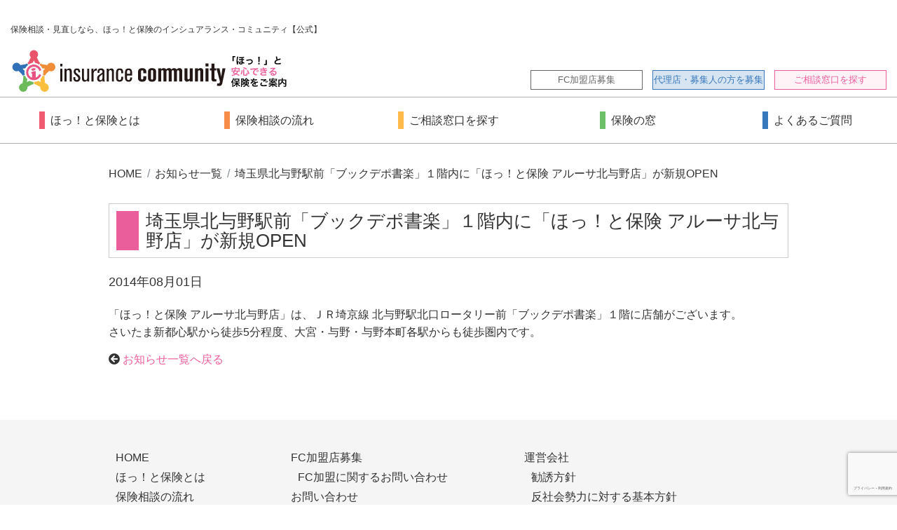

--- FILE ---
content_type: text/html; charset=UTF-8
request_url: https://inscom.jp/post_information/81%E3%80%81%E5%9F%BC%E7%8E%89%E7%9C%8C%E5%8C%97%E4%B8%8E%E9%87%8E%E9%A7%85%E5%89%8D%E3%80%8C%E3%83%96%E3%83%83%E3%82%AF%E3%83%87%E3%83%9D%E6%9B%B8%E6%A5%BD%E3%80%8D%EF%BC%91%E9%9A%8E%E5%86%85/
body_size: 34495
content:
<!DOCTYPE html>
<html lang="ja" dir="ltr">
<head>
  <meta charset="utf-8">
  <meta name="viewport" content="width=device-width,initial-scale=1">
  <link rel="stylesheet" href="https://maxcdn.bootstrapcdn.com/bootstrap/4.0.0-beta.2/css/bootstrap.min.css" integrity="sha384-PsH8R72JQ3SOdhVi3uxftmaW6Vc51MKb0q5P2rRUpPvrszuE4W1povHYgTpBfshb" crossorigin="anonymous">
  <link rel="stylesheet" href="https://cdnjs.cloudflare.com/ajax/libs/OwlCarousel2/2.3.4/assets/owl.carousel.min.css">
  <link rel="stylesheet" href="https://cdnjs.cloudflare.com/ajax/libs/jqueryui/1.12.1/jquery-ui.min.css">
  <link rel="stylesheet" href="https://inscom.jp/2019/wp-content/themes/2018/style.css?20240704">
  <link rel="stylesheet" href="https://inscom.jp/2019/wp-content/themes/2018/css/style-sm.css?20240704" media="screen and (min-width:576px)">
  <link rel="stylesheet" href="https://inscom.jp/2019/wp-content/themes/2018/css/style-md.css?20240704" media="screen and (min-width:768px)">
  <link rel="stylesheet" href="https://inscom.jp/2019/wp-content/themes/2018/css/style-lg.css?20240704" media="screen and (min-width:992px)">
  <link rel="stylesheet" href="https://inscom.jp/2019/wp-content/themes/2018/css/style-xl.css?20240704" media="screen and (min-width:1200px)">
  <link rel="stylesheet" href="https://inscom.jp/2019/wp-content/themes/2018/css/bootstrap-print.css?20240704" media="print">

  <script src="https://code.jquery.com/jquery-3.2.1.min.js" integrity="sha256-hwg4gsxgFZhOsEEamdOYGBf13FyQuiTwlAQgxVSNgt4=" crossorigin="anonymous"></script>
  <link rel="stylesheet" href="https://use.fontawesome.com/releases/v5.3.1/css/all.css" integrity="sha384-mzrmE5qonljUremFsqc01SB46JvROS7bZs3IO2EmfFsd15uHvIt+Y8vEf7N7fWAU" crossorigin="anonymous">
  <link rel="apple-touch-icon" sizes="57x57" href="https://inscom.jp/2019/wp-content/themes/2018/images/favicon/apple-icon-57x57.png">
  <link rel="apple-touch-icon" sizes="60x60" href="https://inscom.jp/2019/wp-content/themes/2018/images/favicon/apple-icon-60x60.png">
  <link rel="apple-touch-icon" sizes="72x72" href="https://inscom.jp/2019/wp-content/themes/2018/images/favicon/apple-icon-72x72.png">
  <link rel="apple-touch-icon" sizes="76x76" href="https://inscom.jp/2019/wp-content/themes/2018/images/favicon/apple-icon-76x76.png">
  <link rel="apple-touch-icon" sizes="114x114" href="https://inscom.jp/2019/wp-content/themes/2018/images/favicon/apple-icon-114x114.png">
  <link rel="apple-touch-icon" sizes="120x120" href="https://inscom.jp/2019/wp-content/themes/2018/images/favicon/apple-icon-120x120.png">
  <link rel="apple-touch-icon" sizes="144x144" href="https://inscom.jp/2019/wp-content/themes/2018/images/favicon/apple-icon-144x144.png">
  <link rel="apple-touch-icon" sizes="152x152" href="https://inscom.jp/2019/wp-content/themes/2018/images/favicon/apple-icon-152x152.png">
  <link rel="apple-touch-icon" sizes="180x180" href="https://inscom.jp/2019/wp-content/themes/2018/images/favicon/apple-icon-180x180.png">
  <link rel="icon" type="image/png" sizes="192x192"  href="https://inscom.jp/2019/wp-content/themes/2018/images/favicon/android-icon-192x192.png">
  <link rel="icon" type="image/png" sizes="32x32" href="https://inscom.jp/2019/wp-content/themes/2018/images/favicon/favicon-32x32.png">
  <link rel="icon" type="image/png" sizes="96x96" href="https://inscom.jp/2019/wp-content/themes/2018/images/favicon/favicon-96x96.png">
  <link rel="icon" type="image/png" sizes="16x16" href="https://inscom.jp/2019/wp-content/themes/2018/images/favicon/favicon-16x16.png">
  <link rel="manifest" href="https://inscom.jp/2019/wp-content/themes/2018/images/favicon/manifest.json">
  <meta name="msapplication-TileColor" content="#ffffff">
  <meta name="msapplication-TileImage" content="https://inscom.jp/2019/wp-content/themes/2018/images/favicon/ms-icon-144x144.png">
  <meta name="theme-color" content="#ffffff">
  <!--[if lt IE 9]>
  <script src="https://oss.maxcdn.com/html5shiv/3.7.2/html5shiv.min.js"></script>
  <script src="https://oss.maxcdn.com/respond/1.4.2/respond.min.js"></script>
  <![endif]-->
  <script>
  (function(i,s,o,g,r,a,m){i['GoogleAnalyticsObject']=r;i[r]=i[r]||function(){
  (i[r].q=i[r].q||[]).push(arguments)},i[r].l=1*new Date();a=s.createElement(o),
  m=s.getElementsByTagName(o)[0];a.async=1;a.src=g;m.parentNode.insertBefore(a,m)
  })(window,document,'script','//www.google-analytics.com/analytics.js','ga');
  ga('create', 'UA-52481414-1', 'auto');
  ga('send', 'pageview');
  </script>
  <title>埼玉県北与野駅前「ブックデポ書楽」１階内に「ほっ！と保険 アルーサ北与野店」が新規OPEN - 保険相談・見直し・比較｜【公式】ほっ！と保険｜インシュアランス・コミュニティ</title>

		<!-- All in One SEO 4.3.7 - aioseo.com -->
		<meta name="description" content="「ほっ！と保険 アルーサ北与野店」は、ＪＲ埼京線 北与野駅北口ロータリー前「ブックデポ書楽」１階に店舗がござい" />
		<meta name="robots" content="max-image-preview:large" />
		<link rel="canonical" href="https://inscom.jp/post_information/81%e3%80%81%e5%9f%bc%e7%8e%89%e7%9c%8c%e5%8c%97%e4%b8%8e%e9%87%8e%e9%a7%85%e5%89%8d%e3%80%8c%e3%83%96%e3%83%83%e3%82%af%e3%83%87%e3%83%9d%e6%9b%b8%e6%a5%bd%e3%80%8d%ef%bc%91%e9%9a%8e%e5%86%85/" />
		<meta name="generator" content="All in One SEO (AIOSEO) 4.3.7" />
		<meta property="og:locale" content="ja_JP" />
		<meta property="og:site_name" content="保険相談・見直し・比較｜【公式】ほっ！と保険｜インシュアランス・コミュニティ -" />
		<meta property="og:type" content="article" />
		<meta property="og:title" content="埼玉県北与野駅前「ブックデポ書楽」１階内に「ほっ！と保険 アルーサ北与野店」が新規OPEN - 保険相談・見直し・比較｜【公式】ほっ！と保険｜インシュアランス・コミュニティ" />
		<meta property="og:description" content="「ほっ！と保険 アルーサ北与野店」は、ＪＲ埼京線 北与野駅北口ロータリー前「ブックデポ書楽」１階に店舗がござい" />
		<meta property="og:url" content="https://inscom.jp/post_information/81%e3%80%81%e5%9f%bc%e7%8e%89%e7%9c%8c%e5%8c%97%e4%b8%8e%e9%87%8e%e9%a7%85%e5%89%8d%e3%80%8c%e3%83%96%e3%83%83%e3%82%af%e3%83%87%e3%83%9d%e6%9b%b8%e6%a5%bd%e3%80%8d%ef%bc%91%e9%9a%8e%e5%86%85/" />
		<meta property="article:published_time" content="2014-08-01T00:50:23+00:00" />
		<meta property="article:modified_time" content="2019-05-07T16:42:41+00:00" />
		<meta name="twitter:card" content="summary_large_image" />
		<meta name="twitter:title" content="埼玉県北与野駅前「ブックデポ書楽」１階内に「ほっ！と保険 アルーサ北与野店」が新規OPEN - 保険相談・見直し・比較｜【公式】ほっ！と保険｜インシュアランス・コミュニティ" />
		<meta name="twitter:description" content="「ほっ！と保険 アルーサ北与野店」は、ＪＲ埼京線 北与野駅北口ロータリー前「ブックデポ書楽」１階に店舗がござい" />
		<script type="application/ld+json" class="aioseo-schema">
			{"@context":"https:\/\/schema.org","@graph":[{"@type":"BreadcrumbList","@id":"https:\/\/inscom.jp\/post_information\/81%e3%80%81%e5%9f%bc%e7%8e%89%e7%9c%8c%e5%8c%97%e4%b8%8e%e9%87%8e%e9%a7%85%e5%89%8d%e3%80%8c%e3%83%96%e3%83%83%e3%82%af%e3%83%87%e3%83%9d%e6%9b%b8%e6%a5%bd%e3%80%8d%ef%bc%91%e9%9a%8e%e5%86%85\/#breadcrumblist","itemListElement":[{"@type":"ListItem","@id":"https:\/\/inscom.jp\/#listItem","position":1,"item":{"@type":"WebPage","@id":"https:\/\/inscom.jp\/","name":"\u30db\u30fc\u30e0","url":"https:\/\/inscom.jp\/"},"nextItem":"https:\/\/inscom.jp\/post_information\/81%e3%80%81%e5%9f%bc%e7%8e%89%e7%9c%8c%e5%8c%97%e4%b8%8e%e9%87%8e%e9%a7%85%e5%89%8d%e3%80%8c%e3%83%96%e3%83%83%e3%82%af%e3%83%87%e3%83%9d%e6%9b%b8%e6%a5%bd%e3%80%8d%ef%bc%91%e9%9a%8e%e5%86%85\/#listItem"},{"@type":"ListItem","@id":"https:\/\/inscom.jp\/post_information\/81%e3%80%81%e5%9f%bc%e7%8e%89%e7%9c%8c%e5%8c%97%e4%b8%8e%e9%87%8e%e9%a7%85%e5%89%8d%e3%80%8c%e3%83%96%e3%83%83%e3%82%af%e3%83%87%e3%83%9d%e6%9b%b8%e6%a5%bd%e3%80%8d%ef%bc%91%e9%9a%8e%e5%86%85\/#listItem","position":2,"item":{"@type":"WebPage","@id":"https:\/\/inscom.jp\/post_information\/81%e3%80%81%e5%9f%bc%e7%8e%89%e7%9c%8c%e5%8c%97%e4%b8%8e%e9%87%8e%e9%a7%85%e5%89%8d%e3%80%8c%e3%83%96%e3%83%83%e3%82%af%e3%83%87%e3%83%9d%e6%9b%b8%e6%a5%bd%e3%80%8d%ef%bc%91%e9%9a%8e%e5%86%85\/","name":"\u57fc\u7389\u770c\u5317\u4e0e\u91ce\u99c5\u524d\u300c\u30d6\u30c3\u30af\u30c7\u30dd\u66f8\u697d\u300d\uff11\u968e\u5185\u306b\u300c\u307b\u3063\uff01\u3068\u4fdd\u967a \u30a2\u30eb\u30fc\u30b5\u5317\u4e0e\u91ce\u5e97\u300d\u304c\u65b0\u898fOPEN","description":"\u300c\u307b\u3063\uff01\u3068\u4fdd\u967a \u30a2\u30eb\u30fc\u30b5\u5317\u4e0e\u91ce\u5e97\u300d\u306f\u3001\uff2a\uff32\u57fc\u4eac\u7dda \u5317\u4e0e\u91ce\u99c5\u5317\u53e3\u30ed\u30fc\u30bf\u30ea\u30fc\u524d\u300c\u30d6\u30c3\u30af\u30c7\u30dd\u66f8\u697d\u300d\uff11\u968e\u306b\u5e97\u8217\u304c\u3054\u3056\u3044","url":"https:\/\/inscom.jp\/post_information\/81%e3%80%81%e5%9f%bc%e7%8e%89%e7%9c%8c%e5%8c%97%e4%b8%8e%e9%87%8e%e9%a7%85%e5%89%8d%e3%80%8c%e3%83%96%e3%83%83%e3%82%af%e3%83%87%e3%83%9d%e6%9b%b8%e6%a5%bd%e3%80%8d%ef%bc%91%e9%9a%8e%e5%86%85\/"},"previousItem":"https:\/\/inscom.jp\/#listItem"}]},{"@type":"Organization","@id":"https:\/\/inscom.jp\/#organization","name":"\u4fdd\u967a\u76f8\u8ac7\u30fb\u898b\u76f4\u3057\u30fb\u6bd4\u8f03\uff5c\u3010\u516c\u5f0f\u3011\u307b\u3063\uff01\u3068\u4fdd\u967a\uff5c\u30a4\u30f3\u30b7\u30e5\u30a2\u30e9\u30f3\u30b9\u30fb\u30b3\u30df\u30e5\u30cb\u30c6\u30a3","url":"https:\/\/inscom.jp\/"},{"@type":"Person","@id":"https:\/\/inscom.jp\/author\/admin\/#author","url":"https:\/\/inscom.jp\/author\/admin\/","name":"admin","image":{"@type":"ImageObject","@id":"https:\/\/inscom.jp\/post_information\/81%e3%80%81%e5%9f%bc%e7%8e%89%e7%9c%8c%e5%8c%97%e4%b8%8e%e9%87%8e%e9%a7%85%e5%89%8d%e3%80%8c%e3%83%96%e3%83%83%e3%82%af%e3%83%87%e3%83%9d%e6%9b%b8%e6%a5%bd%e3%80%8d%ef%bc%91%e9%9a%8e%e5%86%85\/#authorImage","url":"https:\/\/secure.gravatar.com\/avatar\/28a1c390eb24877b15bdf37de7136b2f?s=96&d=mm&r=g","width":96,"height":96,"caption":"admin"}},{"@type":"WebPage","@id":"https:\/\/inscom.jp\/post_information\/81%e3%80%81%e5%9f%bc%e7%8e%89%e7%9c%8c%e5%8c%97%e4%b8%8e%e9%87%8e%e9%a7%85%e5%89%8d%e3%80%8c%e3%83%96%e3%83%83%e3%82%af%e3%83%87%e3%83%9d%e6%9b%b8%e6%a5%bd%e3%80%8d%ef%bc%91%e9%9a%8e%e5%86%85\/#webpage","url":"https:\/\/inscom.jp\/post_information\/81%e3%80%81%e5%9f%bc%e7%8e%89%e7%9c%8c%e5%8c%97%e4%b8%8e%e9%87%8e%e9%a7%85%e5%89%8d%e3%80%8c%e3%83%96%e3%83%83%e3%82%af%e3%83%87%e3%83%9d%e6%9b%b8%e6%a5%bd%e3%80%8d%ef%bc%91%e9%9a%8e%e5%86%85\/","name":"\u57fc\u7389\u770c\u5317\u4e0e\u91ce\u99c5\u524d\u300c\u30d6\u30c3\u30af\u30c7\u30dd\u66f8\u697d\u300d\uff11\u968e\u5185\u306b\u300c\u307b\u3063\uff01\u3068\u4fdd\u967a \u30a2\u30eb\u30fc\u30b5\u5317\u4e0e\u91ce\u5e97\u300d\u304c\u65b0\u898fOPEN - \u4fdd\u967a\u76f8\u8ac7\u30fb\u898b\u76f4\u3057\u30fb\u6bd4\u8f03\uff5c\u3010\u516c\u5f0f\u3011\u307b\u3063\uff01\u3068\u4fdd\u967a\uff5c\u30a4\u30f3\u30b7\u30e5\u30a2\u30e9\u30f3\u30b9\u30fb\u30b3\u30df\u30e5\u30cb\u30c6\u30a3","description":"\u300c\u307b\u3063\uff01\u3068\u4fdd\u967a \u30a2\u30eb\u30fc\u30b5\u5317\u4e0e\u91ce\u5e97\u300d\u306f\u3001\uff2a\uff32\u57fc\u4eac\u7dda \u5317\u4e0e\u91ce\u99c5\u5317\u53e3\u30ed\u30fc\u30bf\u30ea\u30fc\u524d\u300c\u30d6\u30c3\u30af\u30c7\u30dd\u66f8\u697d\u300d\uff11\u968e\u306b\u5e97\u8217\u304c\u3054\u3056\u3044","inLanguage":"ja","isPartOf":{"@id":"https:\/\/inscom.jp\/#website"},"breadcrumb":{"@id":"https:\/\/inscom.jp\/post_information\/81%e3%80%81%e5%9f%bc%e7%8e%89%e7%9c%8c%e5%8c%97%e4%b8%8e%e9%87%8e%e9%a7%85%e5%89%8d%e3%80%8c%e3%83%96%e3%83%83%e3%82%af%e3%83%87%e3%83%9d%e6%9b%b8%e6%a5%bd%e3%80%8d%ef%bc%91%e9%9a%8e%e5%86%85\/#breadcrumblist"},"author":{"@id":"https:\/\/inscom.jp\/author\/admin\/#author"},"creator":{"@id":"https:\/\/inscom.jp\/author\/admin\/#author"},"datePublished":"2014-08-01T09:50:23+09:00","dateModified":"2019-05-08T01:42:41+09:00"},{"@type":"WebSite","@id":"https:\/\/inscom.jp\/#website","url":"https:\/\/inscom.jp\/","name":"\u4fdd\u967a\u76f8\u8ac7\u30fb\u898b\u76f4\u3057\u30fb\u6bd4\u8f03\uff5c\u3010\u516c\u5f0f\u3011\u307b\u3063\uff01\u3068\u4fdd\u967a\uff5c\u30a4\u30f3\u30b7\u30e5\u30a2\u30e9\u30f3\u30b9\u30fb\u30b3\u30df\u30e5\u30cb\u30c6\u30a3","inLanguage":"ja","publisher":{"@id":"https:\/\/inscom.jp\/#organization"}}]}
		</script>
		<!-- All in One SEO -->

<link rel='dns-prefetch' href='//s.w.org' />
		<script type="text/javascript">
			window._wpemojiSettings = {"baseUrl":"https:\/\/s.w.org\/images\/core\/emoji\/11\/72x72\/","ext":".png","svgUrl":"https:\/\/s.w.org\/images\/core\/emoji\/11\/svg\/","svgExt":".svg","source":{"concatemoji":"https:\/\/inscom.jp\/2019\/wp-includes\/js\/wp-emoji-release.min.js?ver=5.0.22"}};
			!function(e,a,t){var n,r,o,i=a.createElement("canvas"),p=i.getContext&&i.getContext("2d");function s(e,t){var a=String.fromCharCode;p.clearRect(0,0,i.width,i.height),p.fillText(a.apply(this,e),0,0);e=i.toDataURL();return p.clearRect(0,0,i.width,i.height),p.fillText(a.apply(this,t),0,0),e===i.toDataURL()}function c(e){var t=a.createElement("script");t.src=e,t.defer=t.type="text/javascript",a.getElementsByTagName("head")[0].appendChild(t)}for(o=Array("flag","emoji"),t.supports={everything:!0,everythingExceptFlag:!0},r=0;r<o.length;r++)t.supports[o[r]]=function(e){if(!p||!p.fillText)return!1;switch(p.textBaseline="top",p.font="600 32px Arial",e){case"flag":return s([55356,56826,55356,56819],[55356,56826,8203,55356,56819])?!1:!s([55356,57332,56128,56423,56128,56418,56128,56421,56128,56430,56128,56423,56128,56447],[55356,57332,8203,56128,56423,8203,56128,56418,8203,56128,56421,8203,56128,56430,8203,56128,56423,8203,56128,56447]);case"emoji":return!s([55358,56760,9792,65039],[55358,56760,8203,9792,65039])}return!1}(o[r]),t.supports.everything=t.supports.everything&&t.supports[o[r]],"flag"!==o[r]&&(t.supports.everythingExceptFlag=t.supports.everythingExceptFlag&&t.supports[o[r]]);t.supports.everythingExceptFlag=t.supports.everythingExceptFlag&&!t.supports.flag,t.DOMReady=!1,t.readyCallback=function(){t.DOMReady=!0},t.supports.everything||(n=function(){t.readyCallback()},a.addEventListener?(a.addEventListener("DOMContentLoaded",n,!1),e.addEventListener("load",n,!1)):(e.attachEvent("onload",n),a.attachEvent("onreadystatechange",function(){"complete"===a.readyState&&t.readyCallback()})),(n=t.source||{}).concatemoji?c(n.concatemoji):n.wpemoji&&n.twemoji&&(c(n.twemoji),c(n.wpemoji)))}(window,document,window._wpemojiSettings);
		</script>
		<style type="text/css">
img.wp-smiley,
img.emoji {
	display: inline !important;
	border: none !important;
	box-shadow: none !important;
	height: 1em !important;
	width: 1em !important;
	margin: 0 .07em !important;
	vertical-align: -0.1em !important;
	background: none !important;
	padding: 0 !important;
}
</style>
<link rel='stylesheet' id='wp-block-library-css'  href='https://inscom.jp/2019/wp-includes/css/dist/block-library/style.min.css?ver=5.0.22' type='text/css' media='all' />
<link rel='https://api.w.org/' href='https://inscom.jp/wp-json/' />
<link rel="EditURI" type="application/rsd+xml" title="RSD" href="https://inscom.jp/2019/xmlrpc.php?rsd" />
<link rel="wlwmanifest" type="application/wlwmanifest+xml" href="https://inscom.jp/2019/wp-includes/wlwmanifest.xml" /> 
<link rel='next' title='鹿児島県鹿児島市真砂町に「鹿児島営業所」が新規OPEN' href='https://inscom.jp/post_information/42%e3%80%81%e9%b9%bf%e5%85%90%e5%b3%b6%e7%9c%8c%e9%b9%bf%e5%85%90%e5%b3%b6%e5%b8%82%e7%9c%9f%e7%a0%82%e7%94%ba%e3%81%ab%e3%80%8c%e9%b9%bf%e5%85%90%e5%b3%b6%e5%96%b6%e6%a5%ad%e6%89%80%e3%80%8d/' />
<meta name="generator" content="WordPress 5.0.22" />
<link rel='shortlink' href='https://inscom.jp/?p=163' />
<link rel="alternate" type="application/json+oembed" href="https://inscom.jp/wp-json/oembed/1.0/embed?url=https%3A%2F%2Finscom.jp%2Fpost_information%2F81%25e3%2580%2581%25e5%259f%25bc%25e7%258e%2589%25e7%259c%258c%25e5%258c%2597%25e4%25b8%258e%25e9%2587%258e%25e9%25a7%2585%25e5%2589%258d%25e3%2580%258c%25e3%2583%2596%25e3%2583%2583%25e3%2582%25af%25e3%2583%2587%25e3%2583%259d%25e6%259b%25b8%25e6%25a5%25bd%25e3%2580%258d%25ef%25bc%2591%25e9%259a%258e%25e5%2586%2585%2F" />
<link rel="alternate" type="text/xml+oembed" href="https://inscom.jp/wp-json/oembed/1.0/embed?url=https%3A%2F%2Finscom.jp%2Fpost_information%2F81%25e3%2580%2581%25e5%259f%25bc%25e7%258e%2589%25e7%259c%258c%25e5%258c%2597%25e4%25b8%258e%25e9%2587%258e%25e9%25a7%2585%25e5%2589%258d%25e3%2580%258c%25e3%2583%2596%25e3%2583%2583%25e3%2582%25af%25e3%2583%2587%25e3%2583%259d%25e6%259b%25b8%25e6%25a5%25bd%25e3%2580%258d%25ef%25bc%2591%25e9%259a%258e%25e5%2586%2585%2F&#038;format=xml" />
</head>
<body>
    <div class="area-btn-search">
    <a href="https://inscom.jp/store/#search_store"><i class="fas fa-search"></i><br>お近くの店舗を<br>探す！</a>
  </div>
    <div class="bg-main bg-main-lower ">
    <header>
      <div class="container-fluid">
        <h1>保険相談・見直しなら、ほっ！と保険のインシュアランス・コミュニティ【公式】</h1>
        <div class="logo-banner">
          <div class="logo">
                          <a href="https://inscom.jp"><img src="https://inscom.jp/2019/wp-content/themes/2018/images/common/logo.svg" alt="インシュアランス・コミュニティ"></a>
                      </div>
          <div class="banner d-none d-md-block">
                        <a href="https://inscom.jp/fc/" class="btn btn-link ">FC加盟店募集</a>
                        <a href="https://inscom.jp/insurance-partners/" class="btn btn-link btn-business ">代理店・募集人の方を募集</a>                        <a href="https://inscom.jp/store/#search_store" class="btn btn-link btn-search ">ご相談窓口を探す</a>
                      </div>
        </div>
                  <nav class="hamburger d-md-none">
            <span></span>
            <span></span>
            <span></span>
          </nav>
              </div>
            <div class="nav">
                  <ul>
            <li><a href="https://inscom.jp/about/" class="">ほっ！と保険とは</a></li>
            <li><a href="https://inscom.jp/flow/" class="">保険相談の流れ</a></li>
            <li><a href="https://inscom.jp/store/" class="">ご相談窓口を探す</a></li>
            <li><a href="https://inscom.jp/blog/" class="">保険の窓</a></li>
            <li><a href="https://inscom.jp/faq/" class="">よくあるご質問</a></li>
            <li class="xs-gnav-banner d-md-none"><a href="https://inscom.jp/fc/" class="">FC加盟店募集</a></li>
            <li class="xs-gnav-banner d-md-none"><a href="https://inscom.jp/insurance-partners/" class="">代理店・募集人の方を募集</a></li>
            <!-- <li class="xs-gnav-banner d-md-none"><a href="https://inscom.jp/store/#search_store" class="">ご相談窓口を探す</a></li> -->
          </ul>
                </div>
      
    </header>

</div>
<div class="page-lower">
  <div class="container">
    <nav aria-label="breadcrumb">
      <ol class="breadcrumb">
        <li class="breadcrumb-item"><a href="https://inscom.jp/">HOME</a></li>
        <li class="breadcrumb-item"><a href="https://inscom.jp/information/">お知らせ一覧</a></li>
        <li class="breadcrumb-item active" aria-current="page">埼玉県北与野駅前「ブックデポ書楽」１階内に「ほっ！と保険 アルーサ北与野店」が新規OPEN</li>
      </ol>
    </nav>
  </div>

  <div class="section">
    <div class="container">
      <h2 class="title">埼玉県北与野駅前「ブックデポ書楽」１階内に「ほっ！と保険 アルーサ北与野店」が新規OPEN</h2>
      <p>2014年08月01日</p>
      <p><p>「ほっ！と保険 アルーサ北与野店」は、ＪＲ埼京線 北与野駅北口ロータリー前「ブックデポ書楽」１階に店舗がございます。<br />
さいたま新都心駅から徒歩5分程度、大宮・与野・与野本町各駅からも徒歩圏内です。</p>
</p>
      <p class=""><i class="fa fa-arrow-circle-left" aria-hidden="true"></i> <a href="https://inscom.jp/information/">お知らせ一覧へ戻る</a></p>

    </div>
  </div>

</div>

<footer>
  <div class="section section-gray section-footer-link">
    <div class="footer_area_first">
      <div class="container">
        <div class="row">
          <div class="col-md-3 mb-4">
            <ul>
              <li><a href="https://inscom.jp">HOME</a></li>
              <li><a href="https://inscom.jp/about/">ほっ！と保険とは</a></li>
              <li><a href="https://inscom.jp/flow/">保険相談の流れ</a> </li>
              <li><a href="https://inscom.jp/store/">ご相談窓口を探す</a></li>
              <li><a href="https://inscom.jp/blog/">保険の窓</a></li>
              <li><a href="https://inscom.jp/faq/">よくある質問</a></li>
            </ul>
          </div>
          <div class="col-md-4  mb-4">
            <ul>
              <li>
                <a href="https://inscom.jp/fc/">FC加盟店募集</a>
                <ul>
                  <li><a href="https://inscom.jp/fc/fc-form/">FC加盟に関するお問い合わせ</a></li>
                </ul>
              </li>
              <li><a href="https://inscom.jp/contact/">お問い合わせ</a></li>
              <li>
                <a href="https://inscom.jp/insurance-partners/">代理店・募集人の方を募集</a>
                <!-- <ul>
                  <li><a href="https://inscom.jp/business/business-form/">経営サポートに関するお問い合わせ</a></li>
                </ul> -->
              </li>
            </ul>
          </div>
          <div class="col-md-5">
            <ul>
              <li>
                <a href="https://inscom.jp/company/">運営会社</a>
                <ul>
                  <li><a href="https://inscom.jp/company/policy-sales/">勧誘方針</a></li>
                  <li><a href="https://inscom.jp/company/policy-society/">反社会勢力に対する基本方針</a></li>
                  <li><a href="https://inscom.jp/company/policy-compliance/">コンプライアンス基本方針</a></li>
                  <li><a href="https://inscom.jp/company/policy-fd/">フィデューシャリー・デュ－ティー基本方針</a></li>
                </ul>
                <li><a href="https://inscom.jp/privacy/">個人情報保護方針</a></li>
                <li><a href="https://inscom.jp/financial-products-law/">金融商品取引法に基づく表示</a></li>
              <li><a href="https://inscom.jp/sitemap/">サイトマップ</a></li>
            </ul>
          </div>
        </div>
      </div>
    </div>
  </div>
  <div class="footer_area_second">
    <div class="container">
      <div class="row">
        <div class="col-md-6">
          <a href="https://inscom.jp"><img src="https://inscom.jp/2019/wp-content/themes/2018/images/common/logo.svg" alt="株式会社インシュアランス・コミュニティ" class=""></a>
          <p class="p_footer">
            株式会社インシュアランス・コミュニティ<br>
 〒105-0011 東京都港区芝公園1-8-20 H1O芝公園1002号室<br>
            Email:info@inscom.jp<br>
          </p>
          <p class="p_footer small">
            インシュアランス・コミュニティとは、保険代理店の緩やかな共同体を意味する統一ブランドです。
            株式会社インシュアランス・コミュニティでは、そのブランドの管理運営を行っております。
            保険に関するご相談につきましては、各店舗まで直接ご連絡くださいますようお願い申し上げます。
          </p>
        </div>
        <div class="col-md-6">
          <iframe src="https://www.facebook.com/plugins/page.php?href=https%3A%2F%2Fwww.facebook.com%2Finscom.jp%2F&tabs=timeline&width=470&height=300&small_header=false&adapt_container_width=true&hide_cover=false&show_facepile=true&appId=316458182533056" width="470" height="300" style="border:none;overflow:hidden" scrolling="no" frameborder="0" allowTransparency="true" allow="encrypted-media"></iframe>
        </div>
      </div>
    </div>
    <p class="text-center"> &copy; Insurance Community Co., Ltd., All Right Reserved.</p>
  </div>
</footer>
<script src="https://code.jquery.com/jquery-3.2.1.min.js" integrity="sha256-hwg4gsxgFZhOsEEamdOYGBf13FyQuiTwlAQgxVSNgt4=" crossorigin="anonymous"></script>
<script src="https://cdnjs.cloudflare.com/ajax/libs/popper.js/1.14.3/umd/popper.min.js" integrity="sha384-ZMP7rVo3mIykV+2+9J3UJ46jBk0WLaUAdn689aCwoqbBJiSnjAK/l8WvCWPIPm49" crossorigin="anonymous"></script>
<!-- <script src="https://inscom.jp/2019/wp-content/themes/2018/assets/bootstrap-4.0.0/bootstrap.min.js"></script> -->
<script src="https://stackpath.bootstrapcdn.com/bootstrap/4.1.3/js/bootstrap.min.js" integrity="sha384-ChfqqxuZUCnJSK3+MXmPNIyE6ZbWh2IMqE241rYiqJxyMiZ6OW/JmZQ5stwEULTy" crossorigin="anonymous"></script>
<script src="https://cdnjs.cloudflare.com/ajax/libs/jqueryui/1.12.1/jquery-ui.min.js"></script>
<script src="https://cdnjs.cloudflare.com/ajax/libs/OwlCarousel2/2.3.4/owl.carousel.min.js"></script>
<script src="https://inscom.jp/2019/wp-content/themes/2018/js/jquery.autoKana.js"></script>
<!--object-fit（IE対策）-->
<script src="https://cdnjs.cloudflare.com/ajax/libs/object-fit-images/3.2.3/ofi.js"></script>
<script src="https://inscom.jp/2019/wp-content/themes/2018/js/script.js"></script>
<script>
  $('.main-visual-items').owlCarousel({
    loop:true,
    margin:10,
    nav:false,
    dot:true,
    // autoWidth:true,
    items:1
  })
</script>
<script type='text/javascript' src='https://inscom.jp/2019/wp-includes/js/wp-embed.min.js?ver=5.0.22'></script>
			<script id="c4wp-recaptcha-js" src="https://www.google.com/recaptcha/api.js?render=6LdJyK8aAAAAAGVO9nLFCVnsP2unMbQAsU3weZmX&#038;hl=ja"></script>
			<script id="c4wp-inline-js" type="text/javascript">
				
				( function( grecaptcha ) {

					let c4wp_onloadCallback = function() {
						for ( var i = 0; i < document.forms.length; i++ ) {

							let form = document.forms[i];
							let captcha_div = form.querySelector( '.c4wp_captcha_field_div:not(.rendered)' );
							let jetpack_sso = form.querySelector( '#jetpack-sso-wrap' );

							if ( null === captcha_div ) {
								continue;
							}
							if ( !( captcha_div.offsetWidth || captcha_div.offsetHeight || captcha_div.getClientRects().length ) ) {						    	
								if ( jetpack_sso == null && jetpack_sso.length == 0 && ! form.classList.contains( 'woocommerce-form-login' ) ) {
									continue;
								}
							}

							var woo_register = form.getElementsByClassName( 'woocommerce-form-register__submit' );
							var woo_ppc      = form.querySelector('#ppc-button-ppcp-gateway');
							
							if ( woo_ppc != null &&  woo_ppc.length ) {
								woo_ppc.addEventListener( 'click', function ( event ) {
									if ( form.classList.contains( 'c4wp_verify_underway' ) ) {
										return true;
									} else {
										logSubmit( event, 'wc_login', form );
									}
								});
							} else if ( woo_register != null && woo_register.length ) {
								// Execute early to ensure response is populated.
								grecaptcha.execute(
									'6LdJyK8aAAAAAGVO9nLFCVnsP2unMbQAsU3weZmX',
								).then( function( data ) {
									var responseElem = form.querySelector( '.c4wp_response' );
									responseElem.setAttribute( 'value', data );
									form.classList.add( 'c4wp_v3_init' );
								});

								if ( captcha_div.parentElement.getAttribute('data-c4wp-use-ajax') == 'true' ) {
									form.addEventListener( 'submit', function( event ) {
										if ( form.classList.contains( 'c4wp_v2_fallback_active' ) ) {
											return true;
										} else {
											logSubmit( event, 'wc_reg', form );
										}
									});
								}
							}
							// is WC Checkout?
							else if ( form.classList.contains( 'checkout' ) ) {
								// Execute early to ensure response is populated.
								grecaptcha.execute(
									'6LdJyK8aAAAAAGVO9nLFCVnsP2unMbQAsU3weZmX',
								).then( function( data ) {
									var responseElem = form.querySelector( '.c4wp_response' );
									responseElem.setAttribute( 'value', data );	
									form.classList.add( 'c4wp_v3_init' );
								});
								
								if ( typeof jQuery !== 'undefined' && jQuery( captcha_div ).parent().attr( 'data-c4wp-use-ajax' ) == 'true' ) {
									jQuery( 'form.checkout' ).on( 'checkout_place_order', function( event ) {
										if ( jQuery( form ).hasClass( 'c4wp_v2_fallback_active' ) ) {
											return true;
										} else {
											logSubmit( event, 'wc_checkout', form );
											return false;
										}
									});
								}
							// is WC Login?
							} else if ( form.classList.contains( 'woocommerce-form-login' )  ) {
								// Execute early to ensure response is populated.
								grecaptcha.execute(
									'6LdJyK8aAAAAAGVO9nLFCVnsP2unMbQAsU3weZmX',
								).then( function( data ) {
									var responseElem = form.querySelector( '.c4wp_response' );
									responseElem.setAttribute( 'value', data );	
								});

								if ( captcha_div.parentElement.getAttribute('data-c4wp-use-ajax') == 'true' ) {
									const searchElement = form.querySelector( '.woocommerce-form-login__submit' );
									searchElement.addEventListener( 'click', function ( event ) {
										if ( form.classList.contains( 'c4wp_verify_underway' ) ) {
											return true;
										} else {
											logSubmit( event, 'wc_login', form );
										}
									});
								}

							} else if ( form.classList.contains( 'lost_reset_password' ) ) {
								const searchElement = form.querySelector( '.lost_reset_password button[type="submit"]' );
								searchElement.addEventListener( 'click', function ( event ) {
									if ( form.classList.contains( 'c4wp_verify_underway' ) ) {
										return true;
									} else {
										logSubmit( event, 'wc_reset_pass', form );
									}
								});

							// is CF7?
							} else if ( form.classList.contains( 'wpcf7-form' ) ) {
								// Execute early to ensure response is populated.
								grecaptcha.execute(
									'6LdJyK8aAAAAAGVO9nLFCVnsP2unMbQAsU3weZmX',
								).then( function( data ) {
									var responseElem = form.querySelector( '.c4wp_response' );
									responseElem.setAttribute( 'value', data );	
								});
								if ( captcha_div.parentElement.getAttribute('data-c4wp-use-ajax') == 'true' ) {
									const searchElement = form.querySelector( '.wpcf7-submit' );
									searchElement.addEventListener( 'click', function ( event ) {
										logSubmit( event, 'cf7', form );
									});
								}
							} else if ( form.getAttribute('id') == 'resetpassform' ) {
								const searchElement = document.querySelector( '#wp-submit' );
								searchElement.addEventListener( 'click', function ( event ) {
									// We take over the submit event, so fill this hiddne field.
									const pass1 = document.querySelector( '#pass1' );
									const pass2 = document.querySelector( '#pass2' );
									pass2.setAttribute( 'value', pass1.getAttribute('id') );	
									logSubmit( event, 'reset_pw_form', form );
								});
							} else if ( form.getAttribute('id') == 'signup-form' && form.parentElement.parentElement.getAttribute('id') == 'buddypress' || form.getAttribute('id') == 'create-group-form' ) {
								// Execute early to ensure response is populated.
								grecaptcha.execute(
									'6LdJyK8aAAAAAGVO9nLFCVnsP2unMbQAsU3weZmX',
								).then( function( data ) {
									var responseElem = form.querySelector( '.c4wp_response' );
									responseElem.setAttribute( 'value', data );	
								});

							} else if ( form.parentElement.classList.contains( 'gform_wrapper' ) ) {
								// Execute early to ensure response is populated.
								grecaptcha.execute(
									'6LdJyK8aAAAAAGVO9nLFCVnsP2unMbQAsU3weZmX',
								).then( function( data ) {
									var responseElem = form.querySelector( '.c4wp_response' );
									responseElem.setAttribute( 'value', data );	
								});

								var GFsearchElement = form.querySelector( 'input[type=submit]' );

								GFsearchElement.addEventListener( 'click', function ( event ) {	
									logSubmit( event, 'gf', form );
								});

							} else {
								if ( captcha_div.parentElement.getAttribute('data-c4wp-use-ajax') != 'true' ) {
									// Execute early to ensure response is populated.
									grecaptcha.execute(
										'6LdJyK8aAAAAAGVO9nLFCVnsP2unMbQAsU3weZmX',
									).then( function( data ) {
										var responseElem = form.querySelector( '.c4wp_response' );
										responseElem.setAttribute( 'value', data );	
									});
								} else {

									// Anything else.
									form.addEventListener( 'submit', function ( event ) {
										logSubmit( event, 'other', form );
									});	
								}						
							}

							function logSubmit( event, form_type = '', form ) {
								if ( ! form.classList.contains( 'c4wp_v2_fallback_active' ) && ! form.classList.contains( 'c4wp_verified' ) ) {
									event.preventDefault();
									
									try {
										grecaptcha.execute(
											'6LdJyK8aAAAAAGVO9nLFCVnsP2unMbQAsU3weZmX',
										).then( function( data ) {	
											var responseElem = form.querySelector( '.c4wp_response' );
											responseElem.setAttribute( 'value', data );	

											
											if ( typeof form.submit === 'function' ) {
												form.submit();
											} else {
												HTMLFormElement.prototype.submit.call(form);
											}

											return true;
										});
									} catch (e) {

									}
								} else {
									if ( typeof form.submit === 'function' ) {
										form.submit();
									} else {
										HTMLFormElement.prototype.submit.call(form);
									}
									return true;
								}
							};
						}
					};

					grecaptcha.ready( c4wp_onloadCallback );

					//token is valid for 2 minutes, So get new token every after 1 minutes 50 seconds
					setInterval(c4wp_onloadCallback, 110000);

				} )( grecaptcha );
			</script>
			</body>
</html>


--- FILE ---
content_type: text/html; charset=utf-8
request_url: https://www.google.com/recaptcha/api2/anchor?ar=1&k=6LdJyK8aAAAAAGVO9nLFCVnsP2unMbQAsU3weZmX&co=aHR0cHM6Ly9pbnNjb20uanA6NDQz&hl=ja&v=N67nZn4AqZkNcbeMu4prBgzg&size=invisible&anchor-ms=20000&execute-ms=30000&cb=5hnbopvedt5k
body_size: 49019
content:
<!DOCTYPE HTML><html dir="ltr" lang="ja"><head><meta http-equiv="Content-Type" content="text/html; charset=UTF-8">
<meta http-equiv="X-UA-Compatible" content="IE=edge">
<title>reCAPTCHA</title>
<style type="text/css">
/* cyrillic-ext */
@font-face {
  font-family: 'Roboto';
  font-style: normal;
  font-weight: 400;
  font-stretch: 100%;
  src: url(//fonts.gstatic.com/s/roboto/v48/KFO7CnqEu92Fr1ME7kSn66aGLdTylUAMa3GUBHMdazTgWw.woff2) format('woff2');
  unicode-range: U+0460-052F, U+1C80-1C8A, U+20B4, U+2DE0-2DFF, U+A640-A69F, U+FE2E-FE2F;
}
/* cyrillic */
@font-face {
  font-family: 'Roboto';
  font-style: normal;
  font-weight: 400;
  font-stretch: 100%;
  src: url(//fonts.gstatic.com/s/roboto/v48/KFO7CnqEu92Fr1ME7kSn66aGLdTylUAMa3iUBHMdazTgWw.woff2) format('woff2');
  unicode-range: U+0301, U+0400-045F, U+0490-0491, U+04B0-04B1, U+2116;
}
/* greek-ext */
@font-face {
  font-family: 'Roboto';
  font-style: normal;
  font-weight: 400;
  font-stretch: 100%;
  src: url(//fonts.gstatic.com/s/roboto/v48/KFO7CnqEu92Fr1ME7kSn66aGLdTylUAMa3CUBHMdazTgWw.woff2) format('woff2');
  unicode-range: U+1F00-1FFF;
}
/* greek */
@font-face {
  font-family: 'Roboto';
  font-style: normal;
  font-weight: 400;
  font-stretch: 100%;
  src: url(//fonts.gstatic.com/s/roboto/v48/KFO7CnqEu92Fr1ME7kSn66aGLdTylUAMa3-UBHMdazTgWw.woff2) format('woff2');
  unicode-range: U+0370-0377, U+037A-037F, U+0384-038A, U+038C, U+038E-03A1, U+03A3-03FF;
}
/* math */
@font-face {
  font-family: 'Roboto';
  font-style: normal;
  font-weight: 400;
  font-stretch: 100%;
  src: url(//fonts.gstatic.com/s/roboto/v48/KFO7CnqEu92Fr1ME7kSn66aGLdTylUAMawCUBHMdazTgWw.woff2) format('woff2');
  unicode-range: U+0302-0303, U+0305, U+0307-0308, U+0310, U+0312, U+0315, U+031A, U+0326-0327, U+032C, U+032F-0330, U+0332-0333, U+0338, U+033A, U+0346, U+034D, U+0391-03A1, U+03A3-03A9, U+03B1-03C9, U+03D1, U+03D5-03D6, U+03F0-03F1, U+03F4-03F5, U+2016-2017, U+2034-2038, U+203C, U+2040, U+2043, U+2047, U+2050, U+2057, U+205F, U+2070-2071, U+2074-208E, U+2090-209C, U+20D0-20DC, U+20E1, U+20E5-20EF, U+2100-2112, U+2114-2115, U+2117-2121, U+2123-214F, U+2190, U+2192, U+2194-21AE, U+21B0-21E5, U+21F1-21F2, U+21F4-2211, U+2213-2214, U+2216-22FF, U+2308-230B, U+2310, U+2319, U+231C-2321, U+2336-237A, U+237C, U+2395, U+239B-23B7, U+23D0, U+23DC-23E1, U+2474-2475, U+25AF, U+25B3, U+25B7, U+25BD, U+25C1, U+25CA, U+25CC, U+25FB, U+266D-266F, U+27C0-27FF, U+2900-2AFF, U+2B0E-2B11, U+2B30-2B4C, U+2BFE, U+3030, U+FF5B, U+FF5D, U+1D400-1D7FF, U+1EE00-1EEFF;
}
/* symbols */
@font-face {
  font-family: 'Roboto';
  font-style: normal;
  font-weight: 400;
  font-stretch: 100%;
  src: url(//fonts.gstatic.com/s/roboto/v48/KFO7CnqEu92Fr1ME7kSn66aGLdTylUAMaxKUBHMdazTgWw.woff2) format('woff2');
  unicode-range: U+0001-000C, U+000E-001F, U+007F-009F, U+20DD-20E0, U+20E2-20E4, U+2150-218F, U+2190, U+2192, U+2194-2199, U+21AF, U+21E6-21F0, U+21F3, U+2218-2219, U+2299, U+22C4-22C6, U+2300-243F, U+2440-244A, U+2460-24FF, U+25A0-27BF, U+2800-28FF, U+2921-2922, U+2981, U+29BF, U+29EB, U+2B00-2BFF, U+4DC0-4DFF, U+FFF9-FFFB, U+10140-1018E, U+10190-1019C, U+101A0, U+101D0-101FD, U+102E0-102FB, U+10E60-10E7E, U+1D2C0-1D2D3, U+1D2E0-1D37F, U+1F000-1F0FF, U+1F100-1F1AD, U+1F1E6-1F1FF, U+1F30D-1F30F, U+1F315, U+1F31C, U+1F31E, U+1F320-1F32C, U+1F336, U+1F378, U+1F37D, U+1F382, U+1F393-1F39F, U+1F3A7-1F3A8, U+1F3AC-1F3AF, U+1F3C2, U+1F3C4-1F3C6, U+1F3CA-1F3CE, U+1F3D4-1F3E0, U+1F3ED, U+1F3F1-1F3F3, U+1F3F5-1F3F7, U+1F408, U+1F415, U+1F41F, U+1F426, U+1F43F, U+1F441-1F442, U+1F444, U+1F446-1F449, U+1F44C-1F44E, U+1F453, U+1F46A, U+1F47D, U+1F4A3, U+1F4B0, U+1F4B3, U+1F4B9, U+1F4BB, U+1F4BF, U+1F4C8-1F4CB, U+1F4D6, U+1F4DA, U+1F4DF, U+1F4E3-1F4E6, U+1F4EA-1F4ED, U+1F4F7, U+1F4F9-1F4FB, U+1F4FD-1F4FE, U+1F503, U+1F507-1F50B, U+1F50D, U+1F512-1F513, U+1F53E-1F54A, U+1F54F-1F5FA, U+1F610, U+1F650-1F67F, U+1F687, U+1F68D, U+1F691, U+1F694, U+1F698, U+1F6AD, U+1F6B2, U+1F6B9-1F6BA, U+1F6BC, U+1F6C6-1F6CF, U+1F6D3-1F6D7, U+1F6E0-1F6EA, U+1F6F0-1F6F3, U+1F6F7-1F6FC, U+1F700-1F7FF, U+1F800-1F80B, U+1F810-1F847, U+1F850-1F859, U+1F860-1F887, U+1F890-1F8AD, U+1F8B0-1F8BB, U+1F8C0-1F8C1, U+1F900-1F90B, U+1F93B, U+1F946, U+1F984, U+1F996, U+1F9E9, U+1FA00-1FA6F, U+1FA70-1FA7C, U+1FA80-1FA89, U+1FA8F-1FAC6, U+1FACE-1FADC, U+1FADF-1FAE9, U+1FAF0-1FAF8, U+1FB00-1FBFF;
}
/* vietnamese */
@font-face {
  font-family: 'Roboto';
  font-style: normal;
  font-weight: 400;
  font-stretch: 100%;
  src: url(//fonts.gstatic.com/s/roboto/v48/KFO7CnqEu92Fr1ME7kSn66aGLdTylUAMa3OUBHMdazTgWw.woff2) format('woff2');
  unicode-range: U+0102-0103, U+0110-0111, U+0128-0129, U+0168-0169, U+01A0-01A1, U+01AF-01B0, U+0300-0301, U+0303-0304, U+0308-0309, U+0323, U+0329, U+1EA0-1EF9, U+20AB;
}
/* latin-ext */
@font-face {
  font-family: 'Roboto';
  font-style: normal;
  font-weight: 400;
  font-stretch: 100%;
  src: url(//fonts.gstatic.com/s/roboto/v48/KFO7CnqEu92Fr1ME7kSn66aGLdTylUAMa3KUBHMdazTgWw.woff2) format('woff2');
  unicode-range: U+0100-02BA, U+02BD-02C5, U+02C7-02CC, U+02CE-02D7, U+02DD-02FF, U+0304, U+0308, U+0329, U+1D00-1DBF, U+1E00-1E9F, U+1EF2-1EFF, U+2020, U+20A0-20AB, U+20AD-20C0, U+2113, U+2C60-2C7F, U+A720-A7FF;
}
/* latin */
@font-face {
  font-family: 'Roboto';
  font-style: normal;
  font-weight: 400;
  font-stretch: 100%;
  src: url(//fonts.gstatic.com/s/roboto/v48/KFO7CnqEu92Fr1ME7kSn66aGLdTylUAMa3yUBHMdazQ.woff2) format('woff2');
  unicode-range: U+0000-00FF, U+0131, U+0152-0153, U+02BB-02BC, U+02C6, U+02DA, U+02DC, U+0304, U+0308, U+0329, U+2000-206F, U+20AC, U+2122, U+2191, U+2193, U+2212, U+2215, U+FEFF, U+FFFD;
}
/* cyrillic-ext */
@font-face {
  font-family: 'Roboto';
  font-style: normal;
  font-weight: 500;
  font-stretch: 100%;
  src: url(//fonts.gstatic.com/s/roboto/v48/KFO7CnqEu92Fr1ME7kSn66aGLdTylUAMa3GUBHMdazTgWw.woff2) format('woff2');
  unicode-range: U+0460-052F, U+1C80-1C8A, U+20B4, U+2DE0-2DFF, U+A640-A69F, U+FE2E-FE2F;
}
/* cyrillic */
@font-face {
  font-family: 'Roboto';
  font-style: normal;
  font-weight: 500;
  font-stretch: 100%;
  src: url(//fonts.gstatic.com/s/roboto/v48/KFO7CnqEu92Fr1ME7kSn66aGLdTylUAMa3iUBHMdazTgWw.woff2) format('woff2');
  unicode-range: U+0301, U+0400-045F, U+0490-0491, U+04B0-04B1, U+2116;
}
/* greek-ext */
@font-face {
  font-family: 'Roboto';
  font-style: normal;
  font-weight: 500;
  font-stretch: 100%;
  src: url(//fonts.gstatic.com/s/roboto/v48/KFO7CnqEu92Fr1ME7kSn66aGLdTylUAMa3CUBHMdazTgWw.woff2) format('woff2');
  unicode-range: U+1F00-1FFF;
}
/* greek */
@font-face {
  font-family: 'Roboto';
  font-style: normal;
  font-weight: 500;
  font-stretch: 100%;
  src: url(//fonts.gstatic.com/s/roboto/v48/KFO7CnqEu92Fr1ME7kSn66aGLdTylUAMa3-UBHMdazTgWw.woff2) format('woff2');
  unicode-range: U+0370-0377, U+037A-037F, U+0384-038A, U+038C, U+038E-03A1, U+03A3-03FF;
}
/* math */
@font-face {
  font-family: 'Roboto';
  font-style: normal;
  font-weight: 500;
  font-stretch: 100%;
  src: url(//fonts.gstatic.com/s/roboto/v48/KFO7CnqEu92Fr1ME7kSn66aGLdTylUAMawCUBHMdazTgWw.woff2) format('woff2');
  unicode-range: U+0302-0303, U+0305, U+0307-0308, U+0310, U+0312, U+0315, U+031A, U+0326-0327, U+032C, U+032F-0330, U+0332-0333, U+0338, U+033A, U+0346, U+034D, U+0391-03A1, U+03A3-03A9, U+03B1-03C9, U+03D1, U+03D5-03D6, U+03F0-03F1, U+03F4-03F5, U+2016-2017, U+2034-2038, U+203C, U+2040, U+2043, U+2047, U+2050, U+2057, U+205F, U+2070-2071, U+2074-208E, U+2090-209C, U+20D0-20DC, U+20E1, U+20E5-20EF, U+2100-2112, U+2114-2115, U+2117-2121, U+2123-214F, U+2190, U+2192, U+2194-21AE, U+21B0-21E5, U+21F1-21F2, U+21F4-2211, U+2213-2214, U+2216-22FF, U+2308-230B, U+2310, U+2319, U+231C-2321, U+2336-237A, U+237C, U+2395, U+239B-23B7, U+23D0, U+23DC-23E1, U+2474-2475, U+25AF, U+25B3, U+25B7, U+25BD, U+25C1, U+25CA, U+25CC, U+25FB, U+266D-266F, U+27C0-27FF, U+2900-2AFF, U+2B0E-2B11, U+2B30-2B4C, U+2BFE, U+3030, U+FF5B, U+FF5D, U+1D400-1D7FF, U+1EE00-1EEFF;
}
/* symbols */
@font-face {
  font-family: 'Roboto';
  font-style: normal;
  font-weight: 500;
  font-stretch: 100%;
  src: url(//fonts.gstatic.com/s/roboto/v48/KFO7CnqEu92Fr1ME7kSn66aGLdTylUAMaxKUBHMdazTgWw.woff2) format('woff2');
  unicode-range: U+0001-000C, U+000E-001F, U+007F-009F, U+20DD-20E0, U+20E2-20E4, U+2150-218F, U+2190, U+2192, U+2194-2199, U+21AF, U+21E6-21F0, U+21F3, U+2218-2219, U+2299, U+22C4-22C6, U+2300-243F, U+2440-244A, U+2460-24FF, U+25A0-27BF, U+2800-28FF, U+2921-2922, U+2981, U+29BF, U+29EB, U+2B00-2BFF, U+4DC0-4DFF, U+FFF9-FFFB, U+10140-1018E, U+10190-1019C, U+101A0, U+101D0-101FD, U+102E0-102FB, U+10E60-10E7E, U+1D2C0-1D2D3, U+1D2E0-1D37F, U+1F000-1F0FF, U+1F100-1F1AD, U+1F1E6-1F1FF, U+1F30D-1F30F, U+1F315, U+1F31C, U+1F31E, U+1F320-1F32C, U+1F336, U+1F378, U+1F37D, U+1F382, U+1F393-1F39F, U+1F3A7-1F3A8, U+1F3AC-1F3AF, U+1F3C2, U+1F3C4-1F3C6, U+1F3CA-1F3CE, U+1F3D4-1F3E0, U+1F3ED, U+1F3F1-1F3F3, U+1F3F5-1F3F7, U+1F408, U+1F415, U+1F41F, U+1F426, U+1F43F, U+1F441-1F442, U+1F444, U+1F446-1F449, U+1F44C-1F44E, U+1F453, U+1F46A, U+1F47D, U+1F4A3, U+1F4B0, U+1F4B3, U+1F4B9, U+1F4BB, U+1F4BF, U+1F4C8-1F4CB, U+1F4D6, U+1F4DA, U+1F4DF, U+1F4E3-1F4E6, U+1F4EA-1F4ED, U+1F4F7, U+1F4F9-1F4FB, U+1F4FD-1F4FE, U+1F503, U+1F507-1F50B, U+1F50D, U+1F512-1F513, U+1F53E-1F54A, U+1F54F-1F5FA, U+1F610, U+1F650-1F67F, U+1F687, U+1F68D, U+1F691, U+1F694, U+1F698, U+1F6AD, U+1F6B2, U+1F6B9-1F6BA, U+1F6BC, U+1F6C6-1F6CF, U+1F6D3-1F6D7, U+1F6E0-1F6EA, U+1F6F0-1F6F3, U+1F6F7-1F6FC, U+1F700-1F7FF, U+1F800-1F80B, U+1F810-1F847, U+1F850-1F859, U+1F860-1F887, U+1F890-1F8AD, U+1F8B0-1F8BB, U+1F8C0-1F8C1, U+1F900-1F90B, U+1F93B, U+1F946, U+1F984, U+1F996, U+1F9E9, U+1FA00-1FA6F, U+1FA70-1FA7C, U+1FA80-1FA89, U+1FA8F-1FAC6, U+1FACE-1FADC, U+1FADF-1FAE9, U+1FAF0-1FAF8, U+1FB00-1FBFF;
}
/* vietnamese */
@font-face {
  font-family: 'Roboto';
  font-style: normal;
  font-weight: 500;
  font-stretch: 100%;
  src: url(//fonts.gstatic.com/s/roboto/v48/KFO7CnqEu92Fr1ME7kSn66aGLdTylUAMa3OUBHMdazTgWw.woff2) format('woff2');
  unicode-range: U+0102-0103, U+0110-0111, U+0128-0129, U+0168-0169, U+01A0-01A1, U+01AF-01B0, U+0300-0301, U+0303-0304, U+0308-0309, U+0323, U+0329, U+1EA0-1EF9, U+20AB;
}
/* latin-ext */
@font-face {
  font-family: 'Roboto';
  font-style: normal;
  font-weight: 500;
  font-stretch: 100%;
  src: url(//fonts.gstatic.com/s/roboto/v48/KFO7CnqEu92Fr1ME7kSn66aGLdTylUAMa3KUBHMdazTgWw.woff2) format('woff2');
  unicode-range: U+0100-02BA, U+02BD-02C5, U+02C7-02CC, U+02CE-02D7, U+02DD-02FF, U+0304, U+0308, U+0329, U+1D00-1DBF, U+1E00-1E9F, U+1EF2-1EFF, U+2020, U+20A0-20AB, U+20AD-20C0, U+2113, U+2C60-2C7F, U+A720-A7FF;
}
/* latin */
@font-face {
  font-family: 'Roboto';
  font-style: normal;
  font-weight: 500;
  font-stretch: 100%;
  src: url(//fonts.gstatic.com/s/roboto/v48/KFO7CnqEu92Fr1ME7kSn66aGLdTylUAMa3yUBHMdazQ.woff2) format('woff2');
  unicode-range: U+0000-00FF, U+0131, U+0152-0153, U+02BB-02BC, U+02C6, U+02DA, U+02DC, U+0304, U+0308, U+0329, U+2000-206F, U+20AC, U+2122, U+2191, U+2193, U+2212, U+2215, U+FEFF, U+FFFD;
}
/* cyrillic-ext */
@font-face {
  font-family: 'Roboto';
  font-style: normal;
  font-weight: 900;
  font-stretch: 100%;
  src: url(//fonts.gstatic.com/s/roboto/v48/KFO7CnqEu92Fr1ME7kSn66aGLdTylUAMa3GUBHMdazTgWw.woff2) format('woff2');
  unicode-range: U+0460-052F, U+1C80-1C8A, U+20B4, U+2DE0-2DFF, U+A640-A69F, U+FE2E-FE2F;
}
/* cyrillic */
@font-face {
  font-family: 'Roboto';
  font-style: normal;
  font-weight: 900;
  font-stretch: 100%;
  src: url(//fonts.gstatic.com/s/roboto/v48/KFO7CnqEu92Fr1ME7kSn66aGLdTylUAMa3iUBHMdazTgWw.woff2) format('woff2');
  unicode-range: U+0301, U+0400-045F, U+0490-0491, U+04B0-04B1, U+2116;
}
/* greek-ext */
@font-face {
  font-family: 'Roboto';
  font-style: normal;
  font-weight: 900;
  font-stretch: 100%;
  src: url(//fonts.gstatic.com/s/roboto/v48/KFO7CnqEu92Fr1ME7kSn66aGLdTylUAMa3CUBHMdazTgWw.woff2) format('woff2');
  unicode-range: U+1F00-1FFF;
}
/* greek */
@font-face {
  font-family: 'Roboto';
  font-style: normal;
  font-weight: 900;
  font-stretch: 100%;
  src: url(//fonts.gstatic.com/s/roboto/v48/KFO7CnqEu92Fr1ME7kSn66aGLdTylUAMa3-UBHMdazTgWw.woff2) format('woff2');
  unicode-range: U+0370-0377, U+037A-037F, U+0384-038A, U+038C, U+038E-03A1, U+03A3-03FF;
}
/* math */
@font-face {
  font-family: 'Roboto';
  font-style: normal;
  font-weight: 900;
  font-stretch: 100%;
  src: url(//fonts.gstatic.com/s/roboto/v48/KFO7CnqEu92Fr1ME7kSn66aGLdTylUAMawCUBHMdazTgWw.woff2) format('woff2');
  unicode-range: U+0302-0303, U+0305, U+0307-0308, U+0310, U+0312, U+0315, U+031A, U+0326-0327, U+032C, U+032F-0330, U+0332-0333, U+0338, U+033A, U+0346, U+034D, U+0391-03A1, U+03A3-03A9, U+03B1-03C9, U+03D1, U+03D5-03D6, U+03F0-03F1, U+03F4-03F5, U+2016-2017, U+2034-2038, U+203C, U+2040, U+2043, U+2047, U+2050, U+2057, U+205F, U+2070-2071, U+2074-208E, U+2090-209C, U+20D0-20DC, U+20E1, U+20E5-20EF, U+2100-2112, U+2114-2115, U+2117-2121, U+2123-214F, U+2190, U+2192, U+2194-21AE, U+21B0-21E5, U+21F1-21F2, U+21F4-2211, U+2213-2214, U+2216-22FF, U+2308-230B, U+2310, U+2319, U+231C-2321, U+2336-237A, U+237C, U+2395, U+239B-23B7, U+23D0, U+23DC-23E1, U+2474-2475, U+25AF, U+25B3, U+25B7, U+25BD, U+25C1, U+25CA, U+25CC, U+25FB, U+266D-266F, U+27C0-27FF, U+2900-2AFF, U+2B0E-2B11, U+2B30-2B4C, U+2BFE, U+3030, U+FF5B, U+FF5D, U+1D400-1D7FF, U+1EE00-1EEFF;
}
/* symbols */
@font-face {
  font-family: 'Roboto';
  font-style: normal;
  font-weight: 900;
  font-stretch: 100%;
  src: url(//fonts.gstatic.com/s/roboto/v48/KFO7CnqEu92Fr1ME7kSn66aGLdTylUAMaxKUBHMdazTgWw.woff2) format('woff2');
  unicode-range: U+0001-000C, U+000E-001F, U+007F-009F, U+20DD-20E0, U+20E2-20E4, U+2150-218F, U+2190, U+2192, U+2194-2199, U+21AF, U+21E6-21F0, U+21F3, U+2218-2219, U+2299, U+22C4-22C6, U+2300-243F, U+2440-244A, U+2460-24FF, U+25A0-27BF, U+2800-28FF, U+2921-2922, U+2981, U+29BF, U+29EB, U+2B00-2BFF, U+4DC0-4DFF, U+FFF9-FFFB, U+10140-1018E, U+10190-1019C, U+101A0, U+101D0-101FD, U+102E0-102FB, U+10E60-10E7E, U+1D2C0-1D2D3, U+1D2E0-1D37F, U+1F000-1F0FF, U+1F100-1F1AD, U+1F1E6-1F1FF, U+1F30D-1F30F, U+1F315, U+1F31C, U+1F31E, U+1F320-1F32C, U+1F336, U+1F378, U+1F37D, U+1F382, U+1F393-1F39F, U+1F3A7-1F3A8, U+1F3AC-1F3AF, U+1F3C2, U+1F3C4-1F3C6, U+1F3CA-1F3CE, U+1F3D4-1F3E0, U+1F3ED, U+1F3F1-1F3F3, U+1F3F5-1F3F7, U+1F408, U+1F415, U+1F41F, U+1F426, U+1F43F, U+1F441-1F442, U+1F444, U+1F446-1F449, U+1F44C-1F44E, U+1F453, U+1F46A, U+1F47D, U+1F4A3, U+1F4B0, U+1F4B3, U+1F4B9, U+1F4BB, U+1F4BF, U+1F4C8-1F4CB, U+1F4D6, U+1F4DA, U+1F4DF, U+1F4E3-1F4E6, U+1F4EA-1F4ED, U+1F4F7, U+1F4F9-1F4FB, U+1F4FD-1F4FE, U+1F503, U+1F507-1F50B, U+1F50D, U+1F512-1F513, U+1F53E-1F54A, U+1F54F-1F5FA, U+1F610, U+1F650-1F67F, U+1F687, U+1F68D, U+1F691, U+1F694, U+1F698, U+1F6AD, U+1F6B2, U+1F6B9-1F6BA, U+1F6BC, U+1F6C6-1F6CF, U+1F6D3-1F6D7, U+1F6E0-1F6EA, U+1F6F0-1F6F3, U+1F6F7-1F6FC, U+1F700-1F7FF, U+1F800-1F80B, U+1F810-1F847, U+1F850-1F859, U+1F860-1F887, U+1F890-1F8AD, U+1F8B0-1F8BB, U+1F8C0-1F8C1, U+1F900-1F90B, U+1F93B, U+1F946, U+1F984, U+1F996, U+1F9E9, U+1FA00-1FA6F, U+1FA70-1FA7C, U+1FA80-1FA89, U+1FA8F-1FAC6, U+1FACE-1FADC, U+1FADF-1FAE9, U+1FAF0-1FAF8, U+1FB00-1FBFF;
}
/* vietnamese */
@font-face {
  font-family: 'Roboto';
  font-style: normal;
  font-weight: 900;
  font-stretch: 100%;
  src: url(//fonts.gstatic.com/s/roboto/v48/KFO7CnqEu92Fr1ME7kSn66aGLdTylUAMa3OUBHMdazTgWw.woff2) format('woff2');
  unicode-range: U+0102-0103, U+0110-0111, U+0128-0129, U+0168-0169, U+01A0-01A1, U+01AF-01B0, U+0300-0301, U+0303-0304, U+0308-0309, U+0323, U+0329, U+1EA0-1EF9, U+20AB;
}
/* latin-ext */
@font-face {
  font-family: 'Roboto';
  font-style: normal;
  font-weight: 900;
  font-stretch: 100%;
  src: url(//fonts.gstatic.com/s/roboto/v48/KFO7CnqEu92Fr1ME7kSn66aGLdTylUAMa3KUBHMdazTgWw.woff2) format('woff2');
  unicode-range: U+0100-02BA, U+02BD-02C5, U+02C7-02CC, U+02CE-02D7, U+02DD-02FF, U+0304, U+0308, U+0329, U+1D00-1DBF, U+1E00-1E9F, U+1EF2-1EFF, U+2020, U+20A0-20AB, U+20AD-20C0, U+2113, U+2C60-2C7F, U+A720-A7FF;
}
/* latin */
@font-face {
  font-family: 'Roboto';
  font-style: normal;
  font-weight: 900;
  font-stretch: 100%;
  src: url(//fonts.gstatic.com/s/roboto/v48/KFO7CnqEu92Fr1ME7kSn66aGLdTylUAMa3yUBHMdazQ.woff2) format('woff2');
  unicode-range: U+0000-00FF, U+0131, U+0152-0153, U+02BB-02BC, U+02C6, U+02DA, U+02DC, U+0304, U+0308, U+0329, U+2000-206F, U+20AC, U+2122, U+2191, U+2193, U+2212, U+2215, U+FEFF, U+FFFD;
}

</style>
<link rel="stylesheet" type="text/css" href="https://www.gstatic.com/recaptcha/releases/N67nZn4AqZkNcbeMu4prBgzg/styles__ltr.css">
<script nonce="4uq1Chv5JEYWQWU_HodMZw" type="text/javascript">window['__recaptcha_api'] = 'https://www.google.com/recaptcha/api2/';</script>
<script type="text/javascript" src="https://www.gstatic.com/recaptcha/releases/N67nZn4AqZkNcbeMu4prBgzg/recaptcha__ja.js" nonce="4uq1Chv5JEYWQWU_HodMZw">
      
    </script></head>
<body><div id="rc-anchor-alert" class="rc-anchor-alert"></div>
<input type="hidden" id="recaptcha-token" value="[base64]">
<script type="text/javascript" nonce="4uq1Chv5JEYWQWU_HodMZw">
      recaptcha.anchor.Main.init("[\x22ainput\x22,[\x22bgdata\x22,\x22\x22,\[base64]/[base64]/[base64]/[base64]/[base64]/[base64]/KGcoTywyNTMsTy5PKSxVRyhPLEMpKTpnKE8sMjUzLEMpLE8pKSxsKSksTykpfSxieT1mdW5jdGlvbihDLE8sdSxsKXtmb3IobD0odT1SKEMpLDApO08+MDtPLS0pbD1sPDw4fFooQyk7ZyhDLHUsbCl9LFVHPWZ1bmN0aW9uKEMsTyl7Qy5pLmxlbmd0aD4xMDQ/[base64]/[base64]/[base64]/[base64]/[base64]/[base64]/[base64]\\u003d\x22,\[base64]\\u003d\\u003d\x22,\x22ZBIHfcK7AFLCqyogwo0EacOnw40GwptTJXRLNwYyw40JM8Kdw4jDkz8fXBLCgMKqaVTCpsOkw51OJRpnNk7Dg0nCksKJw43DusKaEsO7w7Iyw7jCm8KqGcONfsOLKV1gw4R6MsOJwrxFw5vChnLCgMKbN8Kowo/Cg2jDhXLCvsKPR1BVwrIXSTrCumrDswDCqcKOHjRjwqbDolPCvcOgw7nDhcKZJSURe8Olwq7CnyzDlcKhMWlQw5Qcwo3DpF3DrghfCsO5w6nCm8ObIEvDvMKMXDnDo8OdUyjCqsOXWVnCvXUqPMKPVMObwpHCr8K4woTCuljDmcKZwo1oW8OlwodWwrnCinXClD/DncKfFzLCoArCtcOzMELDncOUw6nCqmVuPsO4dh/DlsKCe8O5ZMK8w7M0woF+wp7Cq8KhworChcK+wposwrDCh8Opwr/[base64]/Clz5ZwpsJAzfDmsOoQMOqD8K4esKDw4bCiHFbwrrDuMOwwrVowqbCjxfDjcKYRsO8w4Nfwp3Dig/CsW9/YjrCt8OQw71kZlLCnU/[base64]/w45iVwnDrcKywrPDv2fCsAbDu8ONJVHCqMOYeFLDicKyw64RwrfCkA5ywpXCr3vDlBrDpcO1w5bDoW4Hw4/DjcKCwozDtlrCssKOw4nDqsOVUsK4FRQwMMOtWG1xG2IEw6pSw53DqULCoWbDuMO6Cx7DhzvCnsOeKMKNwojCosOXw4Mgw7PDhnfCmngRaUsFw5/[base64]/DvMKgwq3DvCodH8KETMKLSkbDjQ/[base64]/LMKAUnnDtlVNwrAawrN0dyFPUcK/TsKQwohJX8KER8K7S1oww7TDlR/Dj8KxwrFPL1YCbxcqw7/DtsOuw5PClsKuCXnDnTAydcKIw5VSW8OPw6/DuAwiw6nDrcK/[base64]/CszIYNsK3w6hEBh/DnsOIHcOTLX/CvUk/THtub8Owc8KlwokiM8O8wrzCsyxNw6rCjsOVw5rDnMKowoLCmcKgRMKidcO4w4xzWcKGw6VcMcOtw7/[base64]/DhwrDln7CtMKaY8O4wrF7wqzCpWrCkkjDjcKZDiLDjMOvW8K1w6HDil98DknCjMOvfEDCqX5Kw7fDncKdd1vDtcOswq4nw7kpEsK1DsKpUUjCqlnCogAhw7B1SXHCr8K3w5DCgMOjw6PCjMOSw4ElwqdpwoPCvMKQwpjCgcO/w4Mew5XCnUrDm2l+w6TDlcKsw7bDp8KvwoDDh8KRP2zCiMKEWWYgE8KAAMKJKA3Cp8Krw7dgw5DCtcOTwoLDlRZZfsKNGcOhwp/[base64]/Tm4mLMKCw73Cj8Okw4PDuMOQwr7CqEEoKcOiw4pUwpDDnMKWKhZ6w7jDthMlZcKRwqHCv8OeIsKiwrUNcMKOFcKtVTR/w6AiEsOQw5XDsQvCosOAaRI2RjY1w7DCtRB6wrDDnzxPe8KQwq1iVMOhw5vDjXDDq8Ohw7bDr05tABDDhcKEMmfDs2B/DRnCmcKlwq/CmsO7w7DDuzfCjMOHIDHCosOMwpIyw6TCpTwtw7pdF8KpdcOgwoHDvMKgJUh9w5LChAACdWdkeMKgw5gJT8OEwq3CoXrDsRZ+WcOKAV3ClcOnwpXCrMKXwo3Dv08BZVsnfTQkRMKGwqtxelLDqsK/[base64]/DrcKUw4XDmR3CpsKpE0srEU3ClcK6w7zDhsO9WMOFA8Ouw7HCtWfDhMKCDm3Ci8KsWMOtwo/DtMOoaA3CsQDDu0/DhsOfBcO3a8KPQMOqwpUONMOowqXChcOBVnTCmRAxw7TClHcdw5FCw5/[base64]/LMKvwrDDv8KIUsOMwrzCty9zWU8kcinCpcO4w7Veb8OiLTkJw6rDj2zCoAnColdaNsK7w7tARsK6wpRuwrHDjsOTanvDpcO/JH3CoGTDjMOZVsOow6TCs3YvwqvCusO1w4nDvMK2w6HChUNjHMO9O11Ew57Ct8K1woDDqsOQw4DDlMKOwpULw6pHScO2w5DCohoHcnwmwoscLcKfwpLCpsKZw617w7nCscKTacKRw5TDsMOGWXPCmcK2wo8Xwo0+w64FJ2hNwrpFBV0QBMKUbUvDjlR/BnxXw6/[base64]/CiB9OEHvDp8K5KcO6E8OBGhYKTWIRUA7DikjDqcKywpbCocKPwrN5w5XDpBnDoyPChxzDqcOuw4TCisOwwp01wosGDzlVSHJbw4LDi2/DvS/CkQLCv8KSIAZlR3JLwr8Zwrd6d8KGw7x+U1LCt8KTw7HCt8KkV8OTRMKEw4/CscOnw4bDhWnDjsOJw5jDj8OtJ2wlw43Dt8ORwqzDtBJKw4/Dh8Kjw4DChg4Ow4M4f8KMChLDv8KcwoQiGMK4O2nCv2pyGmpPSsKyw75TKw7DqWjCvAZxGHVmSHDDoMOvwofCo1vClyMwRQF8wrgYMC8qwrXCrcOSwpdKwqgkwqjDtcK0wrQGw7Mcwr/DrzTCuifCiMKqwoLDjATCuD7DsMOawoMtwq9bwr1cLMOWwrXDgSpOdcKuw444UcOKJcKvSsKmdxNTLMKxTsOlSkkoZldSw6Vyw4bDpE4VU8K4G3oBwpNwGGbDuBHDoMOzw7scwq7DosOxwpnDtWfCuxkjwrF0PcOJw6Zfw6LDrMOCEsK4w6XClhQ/[base64]/Cn0liMcO/wodka2PDhMK5w67DvMKcwrVww7LCvWc4S8Kbw7hCWTbDmMKqTsKJwr3DmcKyJsOkNsOBwrBJSFw/wrzDhDsjacONwqTCjCE6OsKSwphxwpMmGG81w7V2YWUyw6c2w5sXDkFlw5TDj8KvwpkYwp82BiPDlMKAHyHDl8OUJMO3wrLCgwVQZMO9wp1/wpg8w7JGwqk/K0nDrhbDisKUJcOdw6E1d8Kuw7HCs8OYwrQOwrMtSHo2wqfDv8OkIBFEZiHCrMOKw4Biw64cVWEHw5jCisOyw5fDl2TDuMO3wpRtA8ORQnZRBg9WwpPDoF/CqMOAfMK3w5UJwoRuw7FNV3/[base64]/Dg8KMej8gHhLCs8KuO0DCpxTCusK0bsOCe2U6woBUesK0wqvCryh/IMO5CsKCPlPCt8Oywpxow5XDrnHDv8KOwpI+KXEnwpbCtcK/w6NtwohiIMOPFiBFwoDCnMK1EnLCrXPClyYEVcOzw4hyK8OOZiR5w53Diip4asKWCsOewqXChsKVMcKowrLCmVDCrsOuIFcqSk8lWmbDsi3DicK7Q8KOHMOxE2DDoWV1dw5nRcO+w7wxwq/[base64]/CmMOwfMO+P8OZwqTDhFpew75uwovCicOjwrAvOw/Ch8OIwq8wK0srw4B7PsKzYCjDr8K6VVBrwp7CuRYiacOaWE/[base64]/w7HCtsOnXlUbwqEpwqPDmcOtY8Osw7jCj8KgwoBdw6XDoMKmw6jDh8OePSQxw7J5w4kAJiwfwr9sfMKOYcOxwp0hwp9qwrXDrcK+w6UFd8KNw6TCuMOIGh/CqMKgEzNlw7Z6C0HCvcOzAcO/wovDt8KOw7rDrWIKw5/CvsK/[base64]/[base64]/[base64]/[base64]/w4jDj8OXAVHCi8KCHigZeSVnw4zCv2vDvHTCuQF4R8KzBSHCtWx0S8O4FcOQQsOlw6DDhsOBI24Yw7zCkcOKw5UIQRFVeTHCiDxhw4fCjMKcRXPCiHhKTRTDvErDtsKDOwRfN1DCix5yw6gmwqfChcONwrLCp3nDpsKBL8O6w7/CjSsiwrDDtH/[base64]/DgCRLw4DDg30uw6VmTV8Aw6TCsj/Cq8KdKzgLJ3XDjm7Ch8KcNEvCv8OSw5lKJiEBwrdBdMKrEsKkwoJWw7MNEMOkacKCwq91wpvCmmPCo8KIwrMsSMKRw7BbY2zChnVBIMO1TcObD8OGQMKwZ2PDgifDl1/DuW7DrjzDvMOmw7EJwphewo3Ci8Kpwr/CkH1Gw40XRsK1wprDkMOzwqfDlQ8dTsKBXcK6w40fDyLDucOpwqYQMcKSfsOlEm7DicKDw458FUJhBSrCoAXDg8KzaSbDnQUrw5TCpxDDqT3DscKyNGDDrm/[base64]/UsOFw5XCksOTwqLDn8O2b8KSwr5ZXsOfw7/DvsOpwqjDjEcWQRHDr1gBwpzCk3rDsQEnwoULbsOgwqfCjcOTw4jCjsKOVX/DgTkgw6TDqMOEdcOlw7FMw5jDqmvDuAvDsHXCt1llcMOcQwXDnHJ0w5TDhHUywptKw74aOW7DpcOwE8K9U8ObVcOQPsK4YsOERQNcP8OcVsOtSF1Bw7fChT3DknfCmR/Cpk7Dm0N5w7YyJ8O/TmUrwr7Doi9dJ0fCr1I5wqjDlU7DusK2w6PCh3cMw4XChFoWwobCksOwwqnDgMKTHmPCtsKTMBslwok1wq5Hw7vDukzCrznDiH5LQsKcw7gUbcKhwoMCcELDrcOiMwZ4BcOCw7zDjwXCkykoVy1bw7vDq8OOS8Orwp9bw5Zyw4U1w5MmLcKSw4TCpcKqHCXDn8OJwr/CtsOfNWXCnMKDwovCkG7DojjCv8ObeEc8TsKYw6N+w7jDlFvDp8OsBcKCUT7DiC3DhsO3LsKfMW8RwrsuVsOXw40kIcO2Wwx6wrXDjsO8wpBdw7VmYz/CvXYuwo/DqMKjwoLDgMKawpcEFhHCpMKiEi0Awo/Dg8OANDoxNsKXwrPCv0nDvcKBfTcewrvClMO+I8OgZmbCucO3w6fDs8KEw7DDn0h9w5xBdghxw6lPXm8QG1vDpcOSJm/ChFPCgVXDrMObAEPDgMKHbT7CtFXDnCBiG8KQwrfCsVLCpnIdMx3DqH/Ds8Ofwo4hAhUAaMOcA8KRwrHCqMKUAgTClUfChcOOKcKDw4/DmsKBbXHDtn7DmyNTwqLCs8ORAcOzf2pDfHzCt8O6GcODN8K3FHPDq8K1DsKxWRvDqSTCrcODA8Kjwo5bwrTCj8OPw4zDoxUYGV3Dq2UdwqvCscKGRcOlwo/DoTzDqsKAwqjDq8KvIkjCocOMORwyw5QyJm/CvsOKwr/CtcOWMFZCw6Mkw4zDhFxew5srd0TCjRtpw4fDgk7DnRHDhcK7QzzCr8KBwqbDk8KGw68oXA4Sw64FS8O+Y8KHWljCmMOgwq/CoMOCY8OCwrctXsKYwo/[base64]/[base64]/[base64]/[base64]/[base64]/XSTDjUDCsQsRXUvCpsO+w4tvSXdgwq8DXV57FlZ2w751wotUw5cEw6bDpgnDoBLCsxPCpxXDimBaDC03cVTCuDREQcOvwp3DoT/CncKHWMKoIcO9w7vCtsKaHMK5w4BAwrbCoSrCp8K0VhIoCRQVwrZtAClUw7RdwrtrIMKeFMOcwokETRHCqijDm2fClMO9w5hKVh1+wozDiMK3acOzO8Khw5XCrMK+Skx0Jy/CvHLCh8K+WMOzX8KCDmzCgsO0UMO5fMOaEMKhw4XDgSfCpXwxd8OfwoPCqkTDjTkhw7TDksOBw6fDq8KibELDhMKPwrgmwoHDqsKOwp7Cq1jDssK5w6/DlQTChcOtwqTDonHDhcOqSRLCs8K0wozDqXXCgTLDuxoPw4x4CcObTMOGwoHCvTTCq8OBw4xQfMKawr3CjsKRSVUDworDiWvCucKowrorwro2IsK/LMO8XcKOaQ9GwpNBIMKwwpfCo1bCjwZswpXCjcKlF8OwwrkZTsK/YGEtwrdow4I/[base64]/CgMOMwqzCojcvQsOOwrHCvxcDwrHDpsKbw6jDgsOjwrTDg8OuEcOLwqnCh2bDqnnDqiMDwpNxwrHCoGYNwofDicKBw4PDohMJOxFjDMOfWsK+QcOMdMK4bSZ1w5Bgw7w1wrpZDUrCiBk2HMOSDsKVw5JvwprDmMK/O3/Cm0F/w7gzwqnDhV4Nw5s8wq0XDh/DsUN8JWR/w5jDgsOiSsKsNGTDs8OdwpZ/w4/[base64]/w4XDhMKgw6fCo8Kywp7DhcK0w40YWzkxTMKJw7oQbU4qRjtfPGXDuMKowpYDOsOow4oVVsOHanTCrkPDhsKJwrXCpEAPw7rDoBRAO8K/w6/DpWd9BcOtcl/DjsKzw4rCtMKxMcOUJsKcwpXCqUfDoiUzRSjCscK0VMK1wpXCvWTDscKVw44Xw4DCmUTCjGXCmsOPLMO+wo8UJ8Opw4zDscKKwpBxwpnCuk3CmjMyaHkuSCQNcMKWVGHCpy3DpsOiwo3DrcOUw5UGw4DCsAZqwoNQwpbDhsKHLjtmGcK/XMOzR8KXwpnDksOdw6nCvWXDiytVMsOtA8OnacODGMOTw5/[base64]/CmRp7BzPCpFfDs8O4w67CgU3Dm8Klw7XCj3zDsMK6J8Oyw7DDj8OmYhc9woXDsMOoA0DDuFArw67DnzdbwqZJJyzCqR9kw6sbEQTDvQ/CvG3CqQF+PEQZIcOkw5NaO8KFFSrDmsOKwpDCsMOuQMOqQsKAwrnDgnnDtcODZTYdw6HDsBPDg8KVEMOWO8OLw6jDisK+G8KMwrnCnsOiYcOswr3CucKJwqzCl8OoRyJyw7/[base64]/DgcOkw549cmXDjlnCvR3ClMOYwobDmCnCvgjCrcOwwqkJw7ZAwqcdwrDCo8OnwofDoDxXw5J9ZX/DpcKTwoB3eToJPkdJRG3DlMK5SWo0HB1SQMKHNcO1AcKQKiHDqMOhaD7DtsKpeMKEw7rDokVVNWJBwq54RcKkw6/[base64]/CglLClQsoQcOww6RswrRhZMKZwpDCiDPDjRPCkMKtw6nCoiVqGG0fwq/DuR5vw4bCvhfCnU3CpUM+wr5ReMKMw4Y/wrZyw4cQP8KMw4zCnMKQw6ZAe0PDn8ORfy4BCcKKV8O+MzfDqMOhdcKSLi19XcKUXnnChsOBw4zDm8OzLTHDtsODw4zDkMOoFS0hwovCi1DCgFQdw6oNJsK3w58RwrxRXMK8w4/CulXCjyIFwq3CtMKvInXClsOkw4MNN8KKGT7Dj0fCscOww4LDgDHCisKIVgHDuzrDizVRb8KWw48gw4AawqEfwqt8woYgTFhEOERrV8KJw6bDjMKZfFrCskbCpMOnwo9UwoHDlMKIKx/DonV/R8OvG8OqPjDDrHklJ8OzCBTCqmHDgFMFwqJVf1PCswhmw68vaSTDtmzDsMKeV0jDpVLDp17DusOlKV4gGHUdwoRmwo8pwpNmcAF/w43CsMKrw5/[base64]/DksOxwp83GsO5w6/[base64]/wol6T3RBTMKIwpHCgA7DscKQw4Aiw58dwrTCl8KKJk9oUsOlKknDvSHDp8KNwrVQByLCqsK/[base64]/DhTLDtsOaTMK4wr/[base64]/[base64]/CjURhTEkrw4Bgw7nDrH/CokXDlMOlw6MTwpXCq0MrDAVTwoDCuGUxDz5IHTTCksO/w786wp4ew6c6HMKHf8K7w60lwqgLXjvDm8Kvw7ABw5DCoSk/wrMGdcKew6zDtsKnQsKfHHXDoMK5w5DDngJLUGh3wrINFMKeNcOGWTnCvcOTw7DDsMObOsOlan17AUNawrzCnRsyw7nDvnfCmlsOwoHCscKZwqzCiDXDosOCNFMlSMKzw4jDoQJLwrHDncKHwpXDkMK9SW3CnD0ZMwdnKSnDmC3DikzDkEFlwrNKw7XCv8K/[base64]/InbChVo/[base64]/Dhx/[base64]/w5p1dMOEDhXCtiAKTHd4w6nDm1hewrzDo8KTNMKrcMO/wq7DmMOScXLDi8ONKVUTw6PCnMOGMMKvI1TCisK3ZzXCvMKHwok+w7xkwojCnMKFWikqMcOuXwLColN4XsKEVBbDsMKqw6ZeOADCvnnDqWDCjx7CqWwIw7AHwpfDsnzDvlB7VcKDXx4iwr7Dt8KoKg/DhBzCkMO6w4Yvwp0Aw7pZSijCihrCj8Oew4lcwpN5YEs2wpMXZMK5EMO8X8K1w7N3w57DvHImw6zDlsOyTjDCs8O1wqczwo7DjcK9LcOFA1/CoCTCgWLCuXXCnybDk0hZwqpOwovDkcOxw4cDw7ZlZMO9VD1Qw6bDssO7w7/[base64]/Cu8KyKsOQwq/[base64]/[base64]/MR54ZMOAMTDDkzw3w4EiIsK1PcKhwopZdDROasOLI1PDiDFZAAzCk2DDriBtTMK+wqfCicOJZgd4wogiw6Z1w5xUTD4kwrE8wqjCjyXChMKFYUgQM8OJNDQKwokgYVExEmI5aAQJOsKBT8OUTMOpHhvClhLDrmlnwqwMSB1xwrHDusKpw5LDlsK/VHTDqV9swqJ8w45sacKGcH3DrFExTsOHAMOZw57DpsKHSFkSIcO7FGF4w4/CklwtH0RPZwpmOFF0XcKmdsKEwo4MKsOSKsOCG8KhJsOcDcOPFMKpM8KZw4wywphdYsOzw4BnT0lDA3ZhYMKQWWAUFUVWw5/DssOxw787w75Ew4UYwrFVDlBxUXPDp8Kjw44bH33DqMK5S8Kmw7vDnMO4HMKhTALDt0HCnw0SwoLCpcOzdy/[base64]/LcK7CFrCl8OaKMKLw79cJH8gA8O7woMvw4nCtjYrwobCqsKsH8KvwoU5wpsAD8OEKC7CtcKyfMKjMHIywojDtMOgdMKaw5Qmw5kpYhQCw4rDhCRZcMKHCcK/cmg5w4Ugw7fCl8O7JMOfw6pqBsOGG8KqQj5jwqHChMKFBsKDD8KJVMONb8KIbsKsOGcAJMKkwoINw6zDn8KDw65PABbCq8OQw7bCnDJaDUkzwo/Cvl0ow6TDrWvDs8K1wqwydhjCo8OiJBnDoMKDXlbClQPCsHVWXsKjw6fDucKtwq5zIcKjVcKnwpUWw7LChmNIb8OQV8OHYykKw5bDolxLwpIQKMKcW8OzGFfCrkIzMcKUwq/CqT/CnMOFWcKJfHIzMEo1w60EOQrDtH0+w5jDikDCnllQHiLDgwDDocKdw4Uyw53Dm8K4N8OtZCNKA8Oywq4oFXHDlsKrZMKtwoHChVB6MsOFw6oEbcKow6MfdTgvwqRxw6DDpU95VsOmw5rDlsO4MsKqwrE9wrZ2wowjw6Z4FQswwqXCksKrfS/CizsEdsOXScO5EsKAwqk8VSrCnsOTwp3CscO9w63DvxnCmg3DqznCoGHCgBDCqMODwqvDkDnCk199NsKTwpbCkUXCpk/[base64]/woY3wrpEJnAgSMOPO8KUYsK9GcOSw5hLw6vDjsK4K2zDlxBjwogKEcO7w4/DhX5mVXbDt0fDh0B2w4XCrRUiQ8O8Fh7CiEHChDtoYRvCo8Ohw5xZV8KbHcK/wqpXwrURwpZ6Ajh2wr3DisOiwq/Cr2Qdw4HDl2QkDDB6DsOUwo3ClkXCrggzwq/DsQQJQgQFBsOmJyvCj8KHwobDhsK4YlPDnCZqUsK1wp4ncVjCnsKAwqZVCGE3eMO1w4rDkgbDrsO6w70oUB/DnGpYw7JwwpBZB8KtBCDDr1zDpcOmwqI/wp5ZBU7DgcKTYmLDkcOmw7/CjsKGSS9/J8KXwrTCjE4od1Qdw4sXRU/[base64]/Dr8O4wopKwrBlJMK9CXnDvQLCocOEw4MTw54yw5tnw4oheSFLLcOvRcKOwrEFbRzCrRHChMKUcyZoCsKWJytdw4kEwqbDjsOGw7HDjsKyFsKiKcOnVWPCmsO3E8Kiwq/Cs8OANcKowqLChUbCpGnDiUTCtxYRC8OvKsOZT2bCg8KGIVo1w5HCuDnCiGQLwobDusODw6MIwojCm8OiO8KVPMK4CMOWwqYrPDjCpUsaWRzCscKhVj00LcKlwqkpw5cTf8O0w7ljw5NSw6VWU8OEZsK6w58/CBtGw5cwwqzCu8OTcsOeaBzCrMKUw7R9w7zDs8KeYsOVw4HDh8OdwoQsw5rDscO6BmHCs3YhwoPDg8OeZ0BIX8O/[base64]/DnMKeYVApPXHDs2g4cz54KsOrwqvDqW1Lbxd6SS/Dv8KJTsOpacOfMMK5J8OUwrRAPwTDisOjX0HDv8KWw7U9NMOFw6lAwrDCiUt1wrLDrRdoEMOzLcOycsOVZG/Cs2PDoXtewq7CuQ7CnkRwAFnDsMKjGsODWgLDj29gK8K1wqd2IR/CsTx2w5NPw6bCmsKtwpB6Hl/CmhnCkCEKw4fDhxIlwrnDjQBBwqfCqGo+w6PCgyMNwowIw5oEwrgTw4h3w6wnLMK7wrHCvVjCv8O/GMOUYsKfwrrCkBZ/d3UsW8OBw7zCgMOVXsKKwpJKwqUycChFwoLCnH4fw4/[base64]/bjFrwpgvJixHw77CnRPDncO/w7xUD8OVHsKDCcKTw6QxJ8KMw63Dg8OUYsKOw6HCuMOXDUrDoMKhw70HNUnCkBLDjSAtH8KtXHgyw5PCoj/CicObMzbCi1t6wpRswobCu8KWwofCmsKSXRnChnrCj8Kfw7LCpsOTYcOww4EKw6/[base64]/CkFPDujLDmiUtfgzDqmvCiRlSWzM0wrbDm8OZeB3DpmpSLj5HWcOCw7zDgHpmw7Epw5Brw714wr/Cs8KnOSvCk8K1w5E1w5nDjRERw5t3OU9Kb1fCp3bCnlo0w4MHX8OwDiE6w6TDtcOxwo3DpStaXMKEw5NzUhB0wrbCtMOtw7bDrsOdwpvDlMORwpvCpsKdfmZHwo/Cuw15Ci/[base64]/RCzDgMKyKcKMw6hnw51JO8Klw47CtsO1wqzDmgjDjsKCw6nDpcK1cmrCuXUzRMOXwrzDosKKwrRFIRc/HzzCthpowpLCkWx6w4vDsMOFw7zCpMKCwoPDnk3DlsOew7/DqnPCm0HCi8OJKC9Wwr9PZEbChMOIw6XCnljDrFvDl8O/GCVewq88woEoXgIRd3gCQzEMUMKzMcOFJsKZwozCt37Cl8O1w4V+b0AvC1jChlN8w63CssK1w7HCuXZ2wq/[base64]/CoMK/c3kjTsOvGMOkPhZOwozChWN5bRs0QsKuw7PCrk0xwrQowqdAFhrClXTDrMKDbcKCwpLDpcKEwoDChMOaawfCqMKNECzCucOTw7RxwrDCicOgwr5yQMKwwosVwot3w57CllN6w7V4bcKyw5pQEMKcw7jDsMO7woU/w6LDusKUVcKGw4gLw77CsywdJcO+w6k4w4XChnDCkmrDrytPwq1JfyvCpFbCs1sYw6fDrsKSW19Qwq1fEl3DhMKzw5jCtULDvRvCvm7ClcORwocSw7gew4fDs1PCgcOQJcOAw4NBO0Now75Iwpx+cEdecMKDw4UBwr3DqjIywqPCpGDCu2/Co2g7wpjCp8K8w5LCtw0lwoFhw7F2SsOYwqPCg8OEwonCvMKiUGIHwqfCnMK5fzbDgMOHw7YMw4bDgMKjw5ZEVmzDicKpHxzCpMOKwpoqdgp3w4ZRD8Oqw5/[base64]/CoE4gw47DkXgEw41qw6shw77CvVIhM8OmwrrDo3o5w4PCoBzCksKiOljDtcOBNWNRfVcPIcKTwpvCu3rCgcOGw4DDsnPDrcKzT2nDvyFIwoVPw6Fpwp7CssKjwpwGPMKMX1PCsiDCuArCtgXDhHsbw4DDjcKuHCwXw6AfesKuw5EiWsOffUpBVsOuJ8OTTcOwwr3CmD/CsnQUVMO/OxvDucOdwr7DjTZEw69zTcO+G8KQwqLDpDhJwpLDkjQFwrPCjcO4wozCvsO1wqvDhw/DkixlwozCmCXCv8OTGngZworDpcKJDSXClcKLw6tFEWbDhCfCnMKdwqnDiDQpwq3DqTnCtMOrwo1Ww4VGwqzDtQ8vRcK9w5jDlHh/NMOBdMKpIR7CmcK1QDTDksOCw7EUw5oWAw/DmcK8w7IiFMK8w7sPOMOGdcO/b8OKZzYBw5lAwrEZw77DkTrCqgrDo8O4w4jDs8KjL8OUw7TDvBHCisOkBMOJencZLTkyHsKXwqnCgiInw6zCgA3CrwvCmTN/wqbDqcKWw4JGCV85w6TChVnDo8KtJ3Mxw6pCV8KRw6Jpw7Zyw5rDiGHDi1F6w7E5wqYPw6nDo8OOwrLDr8KrwrMUasKnw4bCoArDmcOiRlvCvlLCtcOaHgPCi8O5ZHnCmsOwwpAxViMYwrTDsDA2UcO2ZsOXwpzCmR/CpsKiVcOCwpDDgwVXLxbClSvDvMKcwqt6wqnChMO2wprDuiLDhsKuw7HCmzZ0woLClBDDscKiIxIzLEXDicKNRXrDq8KFwqhzwpbCnEBXw5x+w5/Djz/ClsOTw7LCt8OyOcOLQcOPAMOHKcK5w4JWVMOXw7TDnFFqUsOEbMKAZ8ODLMOeAgbCl8K7wr8/VSHCjiDDk8OAw4PCjQkWwqNfwp/DlxvChycGwrvDvsKgw4LDp190w5dsEcKcH8KdwoALQsKRb3YNw5jDnBvDnMKFw5QYcsKjfjx+woV1wqEVIGHDpgcVwo8xwpESworChG/CoCxewpPDiFo8CHDDlHNWwqzDm23DrHDCvcO3Ajhbw6nCmAHDjzTDhMKrw7nCvMKhw7VtwroCGDjDjjljw6HCqcKuC8KVw7LCo8KkwqBRCsOGEMK8wqN5w4cDdyoqXjHDk8OZw7HDmwLClULDkGXDlT15BQJHdQbDrsK+TW17w5jDv8O/[base64]/Diy0Cw650w4VSworCjndxwoHCo0xsA8OLw6Bzw5HCp8OAw7Eiw51/O8KKDhfCmXJWLMKMcjwhwpnCrsOiYcKMb38uw65DZsKRGsK9w6psw7XCo8ObUncVw6o8w7jCvQDChsKlfcOnB2TDjMOxwopcw4Mgw6nDmkLDikpSw74iNCzDswITEsOowr7DoHA9w77Cj8O6QFM8w47CrMO/w4TCpMOpXAVzwqgIwoLCi2I8TCXDpBzCucOpwqPCsxx1IMKCA8OKwo3DjWrCln3CpsKuOF0Fw7N6S2zDn8OvccOgw7TDj23CuMKmw4wtQEQ4wpzCi8OhwpEbw6DDuiHDpDLDmU8Rw43DqcKMw7/DgsKdw7LChXQRw4kXaMKdDEjDoz/[base64]/DjcOAwr0gfsOlRcORw4rDp8O3woEwTDoew5dDwqHCiivCjSIteSUsGkLCscKTTcK/[base64]/Cm8KqDMKww6A6Qgs2aMK1OcO8w6XDosKBw65eVMKdLMOkw5BLw6XDn8KfHUvDrBg5wpN0V3Nww5DCjCHCocKTfl13w5UhFFLDjcOrwqLCgcOuwpfCmMK7wp7DvCkTwo/CoHPCu8O0wooYWBfDgcOHwp3CrsO8wpdtwrLDgVYAQWDDojXCqksjdXjCuCUdwovDuw0EBsOOHVRzVMK5wpbDoMOkw6TDrEERccOhOMKQFcKHw5VwNsODM8KDwqHCiF3DrcOjw5cFwqPCumIVGH/DlMKOwrkrRW8Pw6dXw4sJdMKGw4TCu2w+w4Y4CVHDkcKOw5cSwoHDkMKqHsO8QXIZKB9IDcOkwqPDmMKaeTJaw7Enw7TDpsOVw4ENwqbDqHwzw47CqmbCnEjCs8KRwqAJwqbCssOGwrAfwpjCj8OHw6/DksKqTsOyC3/[base64]/CosO4w5DDoBrDvHXCvsObEMKZw6kZbSVaw440CAQ8w7bCo8KNw4bDvcOawpjDn8KqwoVLfMOXw4vCiMOdw54ASAvDtkcqFnEQw60Vw45qwoHCqnrDkEUdTSXCnMOlDlLDkR7DjcK4TR3CkcKPwrbChcKqLBp4OnArAMOLw7EIQD/Cm2BPw6/DjF9aw6dxwpTCvsOmEcKkw4nDvcKtX27CgMOBWsONwqd5w7XDk8KgNjrDjl0NwpvDjU5fFsKFQ2Aww5PCq8Ktwo/DmsKGPynCoD0ndsK7IcKuN8KEw4BYWG/DssOTwqfDp8K5wq3DjsKXwrECFMKAwo7Dn8O2czrCu8KQZ8KPw6x8w4XDpsKNwq0kHMOCRcK7wpI3wrXCrsKMZH/DscKHw7DCuCs8wocZHsK7wrtpWyvDg8KVRE1Hw5fCrGVMwrTDnnTCtQ/DrjrCtDwwwofDvsKDw5XClsO2wqIibcK2fMOfbcK0CAvChMKmLAJJwrfDhnhFwpkAPwspEmsQw53CpsOFwrbDusKawrJyw5YIRRkbwplqVz/CksOcw7zDnMKMw7XDkCnDsGcOw5LCu8O2JcOuYyTDg3/Dr3TCiMK0bxEJR0vCgUTDr8KpwpFKSz9wwqLDgiYCdVnCtCDDgA0JXGLChcK+DcOiSA9pwqVqCsKEw540USMubMOBw6/CiMKeIRtJw6/DmsKsOFAFTsK7JMOKKnvCn28MwrLDl8KFwo0ILxfDlMKqJcKMLnXCkiHCg8OuZxZmRxPCvsK4wpARwodIG8OTWsOcwozCmMOubGcNwrlmKcO3WcKsw5nCpz1dNcK+w4JNLAcZDMOew4HCgknDi8OJw6DDrMK4w7/CpcKEMsK3RC8jZFfDrMKLwqEWFcOvw6/[base64]/BjXDs1zCvMOswq/[base64]/DjmnDlAnDsMOKw5AjCU/Ck0JAHsO0wrsBwpfCs8KXwpwkw68dOsKfJMKIwoMaWcKwwobDpMK/w5cxwoIow40Tw4VHEsO2w4FBMyjDsHs7w5rDugnCi8OxwosHM2vCoXxiwrR4wps7OMOUSMOAw7M9w4R2w71Ww4RqQ0/[base64]/w7MhXDl2LMKww4wiLMORw67DpsKMw4IDJD7CssOmEsOwwqLDtTrDgzA2w4xlwoRhw6k3E8Oia8KEw5gCH2/CuH/CiU7Cu8OdCCJGRmw/w4/CsB5/BcKsw4NDwppdw4zDi0XDoMOaFcKof8OUO8OEwoMPwpYnTzgrHFUmwr0Ow5pCw40pekLDl8OzKMO0wotlwojCl8Kjw4XCn0pxwo/CmcKVN8KzwrDCg8K0MnTCkHvDj8Kjwr/Cr8K1bcOJFx/CtMKmwrPDmwLCnsO5OCDCosKZUHE6wqsQwrnDjGLDlWTDlcKuw7YVBRjDkEnDq8KvSsOPTMKvbcKNeDLDrW9uwpB9QMOeBzpqIRNpwrbDgcKBLjfCnMOTw7nClsKXflVmBgfDjMK2HcO/[base64]/F8O6w6bCmMKkRHzCgzVOwprDp19HwqcyXsOvTMKNKwdQwqh2ZcOEwrPCtMKnPcOOJcKiwqdhRG/Cr8KzPMKoT8KsDVYtwoVFw7M/[base64]/[base64]/w7dIKMKafsKlwo1LNsOVw43CiMOVeBbDqyzCu1Rvwo40cwhFATfCrGXCgMO2AwRAw48RwohMw7TDpcKiw7oFG8Kew6t2wqMqwrTCvBXDhXTCjcK4w7fDmwzCm8OYwrbCpCnDnMOPeMK/Fy7Chi7CqXfDqsOQDHAewozCs8OSw5NZcC9mwpfCsVvDp8KCdxzCkMOAw7LCnsK5wqrCjMKHw6sRwoPCjEfCmz/CiV7DssKGFDjDi8K/[base64]/DhAgXJMO5NsKMw5LDvXvDlcKEDMKCK3nCocKBFEIUfyHChyrCscODw6jDp3TDlkN7wo8qfBYQE15yVcKQwq7DoUzCtTXDrcO7w6o2wod6wpsjesK5ScORw6J9JRQObnbDtFZfTsO4wo1Bwp/CiMOjcsK5w5zChsOTwqfDi8OzccKXwoYNYcOlwpDDucOdwoDCrsK6w7M4FsOdeMKVw4nClsOMw493w4vCgsO+Rw06Kxhew5hMTX4Yw6kYw605SnXCncKlw5ltwohXfRjCh8O4bzXCghAmw6/Ch8KpURLDoGAgwq/DocK7w6DCi8KMwosMwokOE1INdMOhw5fDvEnDjGFwACbDgsK3JcO+wp3DkcKqw7LCg8KIw4rCsSxewoBUI8KRUMKew7fCgGdfwocBTMK2C8OKw5/DisO+w5NHH8KvwrQJL8KCLQpWw6TCrcO/wpPDujE9RXNvUsKOwqjDoidQw5NCSsO0wotiQcOrw5XDnGJUwqVCwrRbwqI5wpTCjG/DlcK9HCfCvUXCscOxBkDCrsKeZR/DtMOSUh0Dw7fCiSfDmsOcfcOBHT/DpcOUw5HDjsKCw5/DmGQaLl1mZcOxS3kPw6ZBfMO/w4BSJUw4w43CiURSehhbwq/Dm8OhQ8Khw61Ew6Qrw4ZgwqXCgSw8fmlmKAUpCC3CncKwZwsLfmHDpjLDhhDCnsOUPltjOlQybsKawofCnl9SIgUfw4LCpMK/[base64]/CvMOMRSIlCglGw73Dln/DpMOPw5waw5PCsEU7w6wLwo93elHDrsOiC8OVwqLCmcKgcMOgUsOIPxR6HRxkFCtQwrDCokrDi1ssGz7Du8K5HXfDs8KGakzCgAcpacKKVwDDusKJwqLDlBwQe8KPYsOuwpoTwpTCrsOdUyw/wqfDo8ONwqspNDrCk8KpwowXw4vChsKJK8OOTApVwqbCuMOhw7BwwoTChGjDmhYpK8KowqljIWw9BsKKW8ORwo/Dn8KHw77CusKKw6BwwqjCrMO1H8KHLMOEaxDChMOywrlkwp0ywooTbyjCkQ7ClgVYP8KfF1PDoMKoNcKCXFjCvMOEOsOJV17DvMOIYwPDlDfDvMO9NsKcIjHDhsK6dHY2XlBxesOmET9Qw4phR8Kqw4plwo/DgGYDw67CgcK0w7rCt8OHM8KMKz0COTwTWxnDkMO/MU18DMKbVgfDs8Kww5fCsUocw6DCkcOEWHs\\u003d\x22],null,[\x22conf\x22,null,\x226LdJyK8aAAAAAGVO9nLFCVnsP2unMbQAsU3weZmX\x22,0,null,null,null,1,[21,125,63,73,95,87,41,43,42,83,102,105,109,121],[7059694,399],0,null,null,null,null,0,null,0,null,700,1,null,0,\[base64]/76lBhn6iwkZoQoZnOKMAhmv8xEZ\x22,0,0,null,null,1,null,0,0,null,null,null,0],\x22https://inscom.jp:443\x22,null,[3,1,1],null,null,null,1,3600,[\x22https://www.google.com/intl/ja/policies/privacy/\x22,\x22https://www.google.com/intl/ja/policies/terms/\x22],\x22SQNvtgvX7dYOgtLVbcPoUGqqC3OnKUql+5tAjqiao5A\\u003d\x22,1,0,null,1,1769905782350,0,0,[211,247],null,[43,17,255],\x22RC-kW73vNYNBwU9cA\x22,null,null,null,null,null,\x220dAFcWeA7inbtmIhacy8sbT6X_7lcHqIzAeM_xNUFhHFK5cdwMN1RUmHbF6WjOVSCJmFdkXCuEmrzxsnlgRvvIL3Zcn89VnYYWbA\x22,1769988582412]");
    </script></body></html>

--- FILE ---
content_type: text/css
request_url: https://inscom.jp/2019/wp-content/themes/2018/style.css?20240704
body_size: 8224
content:
/*
Theme Name:インシュアランス・コミュニティ
Description:インシュアランス・コミュニティ様HPのためのテーマです。
Theme URI:
Author:
Author URI:
Version:1.0
License:None
License URI:None
*/

@import url('https://fonts.googleapis.com/css2?family=M+PLUS+Rounded+1c:wght@400;700&family=Noto+Sans+JP:wght@400;900&display=swap');
/* @import "https://fonts.googleapis.com/earlyaccess/notosansjapanese.css"; */
/* @import "https://fonts.googleapis.com/earlyaccess/roundedmplus1c.css"; */

html{
  font-size:14px;
}

body{
  margin:0;
  padding:0;
  font-size:16px;
  line-height:1.6em;
  color:#333;
  /* font-family:"Noto Sans Japanese"; */
}

body.on{
  height:100vh;
  overflow:hidden;
}

a{
  text-decoration:none;
  color:#eb5e9c;
}

a:hover,
a:focus{
  text-decoration:none;
  box-shadow:none;
  outline:none;
  color:rgba(236,117,170,.6);
}

a.button{
  display:inline-block;
  font-size:1.2rem;
  transition:.3s;
  line-height:1.4em;
}

a.button:hover,
a.button:focus{
  color:#eb5e9c;
  transition:.3s;
}

img,
iframe{
  max-width:100%;
}

.card-body{
  width:100%;
}

.embed-responsive .embed-responsive-item{
  object-fit:cover;
  object-position:center;
}

.hover-opacity:hover,
.hover-opacity:focus,
.hover-opacity img:hover,
.hover-opacity img:focus{
  opacity:.8;
}

.row.small-gutter{
  margin-left:-5px;
  margin-right:-5px;
}

.row.small-gutter [class*='col-']{
  padding-left:5px;
  padding-right:5px;
}

ul{
  list-style:none;
  margin:0;
  padding:0;
}

h1{
  padding:0;
  margin:0;
  font-size:10px;
  font-weight:normal;
  width:calc(100% - 40px);
}

.section h2{
  padding:0;
  margin:0;
  margin-bottom:60px;
  text-align:center;
  font-size:1.4rem;
  line-height:2rem;
}

.section h2 img{
  height:2em;
  margin-right:10px;
}

.page-lower > .container:first-child + .section:nth-child(2){
  padding-top:30px;
}

.page-lower .section h2.title.title-store{
  padding-left:10px;
  display:flex;
  align-items:center;
  /* font-weight:bold; */
  /* font-size:calc(26rem/14); */
  margin-bottom:40px;
}

.page-lower .section h2.title.title-store:before{
  content:none;
}

.text-white{
  color :#fff;
}

.section h2.title span{
  position:relative;
  line-height:1.4;
  padding:0.25em 1em;
  display:inline-block;
}

.section h2.title span:before,
.section h2.title span:after{
  content:'';
  width:20px;
  height:30px;
  position:absolute;
  display:inline-block;
}

.section h2.title span:before{
  border-left:solid 1px #eb5e9c;
  border-top:solid 1px #eb5e9c;
  top:0;
  left:0;
}

.section h2.title span:after{
  border-right:solid 1px #eb5e9c;
  border-bottom:solid 1px #eb5e9c;
  bottom:0;
  right:0;
}

.page-lower .section h2.title{
  border:solid 1px #ccc;
  /* border-radius:10px; */
  background-color:#fff;
  padding:10px 10px 10px calc(20px + 2.0rem);
  margin-bottom:20px;
  text-align:left;
  /* font-size:calc(20rem/14); */
  font-size:calc(22rem/16);
  line-height:2.0rem;
  position:relative;
}

.page-lower .section h2.title:before{
  content:'';
  display:block;
  position:absolute;
  top:10px;
  left:10px;
  bottom:10px;
  width:2.0rem;;
  background-color:#eb5e9c;
}

.section h2.title.title-red:before{background-color:#f05b71;}
.section h2.title.title-orange:before{background-color:#f78c48;}
.section h2.title.title-yellow:before{background-color:#feba4b;}
.section h2.title.title-green:before{background-color:#6dbf68;}
.section h2.title.title-blue:before{background-color:#3778bc;}
.section h2.title.title-black:before{background-color:#333;}
/* .section h2.title.title-red:before{background-color:#ef5b73;} */
/* .section h2.title.title-red:before{background-color:#f78c48;} */

.page-lower .section h2.title + p{
  font-size:calc(18rem/14);
  line-height:1.6em;
  margin-bottom:20px;
}

h3{
  margin:0;
  padding:10px 0;
}

h3.title,
.area-editor-text h3{
  border-top:solid 2px #333;
  background-color:#E9ECEF;
  padding:12px 24px;
  margin:0 0 18px 0;
  font-size:calc(18rem/14);
}

h4{
  font-size:1rem;
  padding:10px;
  background-color:#f5f5f5;
}

.area-editor-text h4{
  font-size:calc(16rem/14);
}

.area-editor-text h5{
  font-size:calc(16rem/14);
  /* font-weight:bold; */
  text-decoration:underline;
  margin:15px 0;
}

.section{
  background-color:rgb(255,255,255);
  margin:0;
  padding:60px 0;
}

.section.section-gray{
  background-color:rgb(239,239,239);
}

.section.section-light-pink{
  background-color:#FFF3F7;
}

.section.section-pink{
  background-color:rgba(236,117,170,.6);
  color:#fff;
}

.section.section-pink{
}

.no-padding{
  margin:0;
  padding:0;
}

.no-padding .container{
  width:100%;
  max-width:1440px;
  padding-left:0;
  padding-right:0;
}

.no-padding .row{
  margin-left:0;
  margin-right:0;
}

.no-padding [class*='col-']{
  padding-left:0;
  padding-right:0;
}

.no-padding .no-padding-inner{
  display:flex;
  justify-content:center;
  align-items:center;
  height:100%;
  /* min-height:40vh; */
  min-height:60vh;
  padding:10px 40px;
}

.section .area-top-information{
  width:100%;
}

.section .area-top-information h2{
  text-align:left;
  font-size:calc(28rem/14);
  line-height:1em;
  font-weight:normal;
  margin-bottom:8px;
}

.section .area-top-information h2 span{
  font-size:calc(17rem/14);
  line-height:1em;
  font-weight:bold;
}

.section .area-top-information .table tr th,
.section .area-top-information .table tr td{
  border-top:none;
  border-bottom:solid 1px #e9ecef;
  font-size: 15px;
  padding: 8px 10px;
}

.section .area-top-information .table tr:last-child{
  border-bottom:solid 1px #e9ecef;
}

.area-top-information tr td a{
  display:inline-block;
  height:1.4em;
  overflow:hidden;
}

.area-top-information a{
  color:#333;
}

.area-top-information a:hover,
.area-top-information a:focus{
  text-decoration:underline;
}

.btn.btn-more-information{
  background-color:#333;
  color:#fff;
  padding:calc((28px - 1rem)/2) 18px;
  font-size:1rem;
  line-height:1em;
  border-radius:0;
  border:solid 1px #333;
  transition:.3s;
}

.btn.btn-more-information:hover,
.btn.btn-more-information:focus{
  text-decoration:none;
  background-color:#fff;
  color:#333;
  transition:.3s;
}

.section .area-top-contact{

}

.section .area-top-contact h2{
  font-size:calc(26rem/14);
  line-height:1.2em;
  margin:0;
  font-weight:bold;
}

.section .area-top-contact p{
  margin:25px auto;
  text-align:center;
}

.section .area-top-contact a.btn-square{
  margin:0;
}

a.button img{
  padding-bottom:4px;
  padding-right:4px;
}

.container-fluid{
  max-width:1440px;
}

input[type='submit']:hover,
input[type='submit']:focus,
button:hover,
button:focus{
  outline:none;
  box-shadow:none;
}

.form-group input,
.form-group select,
.form-group textarea{
  margin-bottom:5px;
}

.form-group .note textarea{
  height:100px;
}

form .invisible{
  overflow:hidden;
  height:0;
}

.form-group label{
  /* font-weight:bold; */
  margin-bottom:0;
}

.form-inline input,
.form-inline select{
  margin-left:5px;
}

.breadcrumb{
  margin-bottom:0;
  padding:0;
  background-color:#fff;
}

.area-btn-search{
  position:fixed;
  bottom:-300px;
  right:10px;
  z-index:9000;
  transition:.3s;
}

body.on-scroll .area-btn-search{
  bottom:10px;
  transition:.3s;
}

.area-btn-search a{
  display:inline-block;
  /* background-color:#F48C1D; */
  background-color:#eb5e9c;
  color:#fff;
  border-radius:50%;
  text-align:center;
  width:100px;
  height:100px;
  padding:calc(75px - 4.2rem) 0;
  line-height:14px;
  font-size:10px;
}

.area-btn-search a i{
  font-size:3rem;
  margin-bottom:10px;
}

header{
  background-color:#fff;
  /* max-width:1440px; */
  margin-left:auto;
  margin-right:auto;
}

header .btn{
  width:160px;
  text-align:center;
  font-size:13px;
  line-height:1em;
  padding:calc((27px - 14px)/2) 0;
  margin-left:10px;
  margin-top:5px;
  border:solid 1px #666;
  color:#666;
  border-radius:0;
  transition:0s;
}

header .btn:hover,
header .btn:focus,
header .btn.active{
  background-color:#666;
  border:solid 1px inherit;
  color:#fff;
  text-decoration:none;
  border-radius:0;
  transition:0s;
}

header .btn.btn-search{
  background-color:#FFF3F7;
  border:solid 1px #EB5E9C;
  color:#EB5E9C;
}

header .btn.btn-search:hover,
header .btn.btn-search:focus{
  background-color:#EB5E9C;
  color:#fff;
}

.bg-main{
  z-index:1;
  position:relative;
}

.bg-main:before{
  content:'';
  position:absolute;
  top:0;
  left:0;
  width:100%;
  height:100%;
  background-color:rgba(255,255,255,.5);
  z-index:-1;
}

.bg-main > img{
  width:100%;
}

.bg-main.bg-main-lower{
  min-height:0px;
  background-position:right top;
  /* background-attachment:fixed; */
  margin-bottom:30px;
}

.bg-main.bg-main-lower.bg-main-business{
  margin-bottom:0px;
}

.breadcrumb a,
.breadcrumb-item.active{
  color:#333;
}

.logo{
  width:calc(100% - 40px);
}

.logo img{
  width:100%;
  max-width:400px;
}

.logo-banner .banner{
  padding-bottom:5px;
}

.hamburger{
  position:fixed;
  top:0;
  right:0;
  display:block;
  width:40px;
  height:40px;
  padding:10px 7px;
  background-color:rgba(255,255,255,.7);
  z-index:9000;
}

.hamburger span{
  display:block;
  height:3px;
  background-color:#eb5e9c;
  transition:.3s;
}

body.on .hamburger span{
  transition:.3s;
}

.hamburger span + span{
  margin-top:6px;
}

body.on .hamburger span:nth-child(1){transform:rotate(45deg)translateX(6px)translateY(6px)}
body.on .hamburger span:nth-child(2){width:0;}
body.on .hamburger span:nth-child(3){transform:rotate(-45deg)translateX(6px)translateY(-7px);}

.nav:not(.nav-fc-features){
  color :#333;
  position:fixed;
  left:-100vw;
  top:0;
  width:calc(100vw - 50px);
  height:100vh;
  z-index:9000;
  /* background-color:rgba(0,113,188,.9); */
  background-color:rgba(255,255,255,.99);
  transition:.3s;
  border-top:solid 1px #B3B3B3;
  border-bottom:solid 1px #B3B3B3;
}

body.on .nav:not(.nav-fc-features){
  left:0;
  transition:.3s;
}

.nav:not(.nav-fc-features) ul{
  width:100%;
}

.nav:not(.nav-fc-features) ul li{
  width:100%;
  border-bottom:solid 1px rgba(255,255,255,0.3);
  padding:0px 0;
  text-align:center;
}

.nav:not(.nav-fc-features) ul li a{
  display:block;
  text-align:center;
  color:#333;
  padding:20px 0;
  position:relative;
  font-weight:normal;
}

.nav:not(.nav-fc-features) ul li a:hover{
  color:#333;
}

.nav:not(.nav-fc-features) ul li:nth-child(1) a{border-color:#f05b71;}
.nav:not(.nav-fc-features) ul li:nth-child(2) a{border-color:#f78c48;}
.nav:not(.nav-fc-features) ul li:nth-child(3) a{border-color:#feba4b;}
.nav:not(.nav-fc-features) ul li:nth-child(4) a{border-color:#6dbf68;}
.nav:not(.nav-fc-features) ul li:nth-child(5) a{border-color:#3778bc;}
.nav:not(.nav-fc-features) ul li:nth-child(6) a{border-color:#ef5b73;}
.nav:not(.nav-fc-features) ul li:nth-child(7) a{border-color:#f78c48;}

.nav:not(.nav-fc-features) ul li.xs-gnav-banner{
  border-bottom:none;
}

.nav:not(.nav-fc-features) ul li.xs-gnav-banner a{
  /* padding:20px 0 0 0; */
}

.nav:not(.nav-fc-features) ul.nav-color-blue li a{
  border-color:#3778bc;
}

.main-visual-items:hover,
.main-visual-items:focus{
  opacity:.8;
}

.main-visual-items .item img{
  height:auto;
}

.owl-carousel.main-visual-items .owl-nav button.owl-prev,
.owl-carousel.main-visual-items .owl-nav button.owl-next{
  font-size:2rem;
  line-height:2rem;
}

.owl-carousel.main-visual-items .owl-nav button.owl-prev.disabled,
.owl-carousel.main-visual-items .owl-nav button.owl-next.disabled{
  color:#888;
}

.owl-carousel.main-visual-items .owl-nav button.owl-prev{
  transform:translateX(40px);
}

.owl-carousel.main-visual-items .owl-nav button.owl-next{
  transform:translateX(-40px);
}

.owl-carousel.main-visual-items .owl-dots{
  position:absolute;
  text-align:center;
  width:100%;
  bottom:10px;
}

.owl-carousel.main-visual-items .owl-dots .owl-dot{
  display:inline-block;
  width:12px;
  height:12px;
  border-radius:50%;
  border:solid 1px #eb5e9c;
  margin:5px 5px;
}

.owl-carousel.main-visual-items .owl-dots .owl-dot.active
{
  background-color:#eb5e9c;
}

.item-main-visual{
  width:100%;
  height:calc(100vw*388/375);
  overflow:hidden;
  display:flex;
  align-items:center;
  justify-content:center;
}

.item-main-visual a{
  width:100%;
}

.box-white{
  background-color:#fff;
  padding:20px 20px;
  margin:0 0px 10px 0px;
}

.box-white h3{
  padding:0;
  font-weight:normal;
  /* font-size:2rem; */
  font-size:1.6rem;
}

.box-white img{
  width:100%;
  padding:15px 0;
}

.box-white p{
  font-size:calc(15rem/14);
  /* font-size:calc(13rem/14); */
  line-height:1.2em;
}

.btn-line-pink{
  padding:0px 0px;
  text-align:center;
  background-color:transparent;
  border:none;
  border-bottom:solid 2px #eb5e9c;
  color:#333;
  cursor:pointer;
  transition:.3s;
  border-radius:0;
}

.button.btn-line-pink:hover,
.button.btn-line-pink:focus{
  color:#333;
  letter-spacing:1px;
  transition:.3s;
}

.btn-line-green{
  padding:0px 0px;
  text-align:center;
  background-color:transparent;
  border:none;
  border-bottom:solid 2px #6dbf68;
  color:#333;
  cursor:pointer;
  transition:.3s;
  border-radius:0;
}

.button.btn-line-green:hover,
.button.btn-line-green:focus{
  color:#333;
  letter-spacing:1px;
  transition:.3s;
}

.button.btn-square{
  margin:60px auto 0 auto;
  padding:25px 0px;
  width:100%;
  max-width:340px;
  text-align:center;
  background-color:#eb5e9c;
  font-size:calc(18rem/14);
  border:solid 1px #eb5e9c;
  color:#fff;
  cursor:pointer;
  transition:.3s;
}

.button.btn-square:hover,
.button.btn-square:focus{
  background-color:#fff;
  color:#eb5e9c;
  transition:.3s;
}

.mw_wp_form .button.btn-square{
  margin-top:0;
}

.button.btn-square.btn-square-sm{
  padding:5px 10px;
  margin:0px auto 0 auto;
  width:auto;
  font-size:1.0rem;
}

.button.btn-pink-sm{
  display:block;
  text-align:center;
  background-color:#eb5e9c;
  color:#fff;
  border:solid 1px #eb5e9c;
  margin-top:5px;
  padding:5px 0;
  font-size:calc(14rem/14);
  line-height:1em;
  transition:.3s;
}

.button.btn-pink-sm:hover,
.button.btn-pink-sm:focus{
  background-color:#fff;
  color:#eb5e9c;
  transition:.3s;
}

.btn-line-blue{
  padding:0px 0px;
  text-align:center;
  background-color:transparent;
  border:none;
  border-bottom:solid 2px #3778bc;
  color:#333;
  cursor:pointer;
  transition:.3s;
}

.button.btn-line-blue:hover,
.button.btn-line-blue:focus{
  color:#333;
  letter-spacing:1px;
  transition:.3s;
}

.button.btn-line-blue-lg{
  margin:40px auto 20px auto;
  padding:5px 0px;
  text-align:center;
  background-color:transparent;
  font-size:1.4rem;
  border:none;
  border-bottom:solid 3px #3778bc;
  color:#333;
  font-weight:bold;
  cursor:pointer;
  transition:.3s;
}

.button.btn-line-blue-lg:hover,
.button.btn-line-blue-lg:focus{
  color:#333;
  letter-spacing:1px;
  transition:.3s;
}

.btn-search{
  padding:15px 20px;
  border-radius:10px;
  background-color:#eb5e9c;
  border:solid 1px #eb5e9c;
  color:#fff;
}

a.btn-search.btn-search-lg{
  font-size:1.2rem;
  margin:20px auto 0 auto;
}

.btn-search:hover,
.btn-search:focus{
  background-color:#fff;
  border:solid 1px #eb5e9c;
  color:#eb5e9c;
}

.bg-search{
  background-image:url(images/top/bg-search.jpg);
  background-size:auto 100%;
  background-repeat:no-repeat;
  background-position:center center;
  /* background-attachment:fixed; */
}

.bg-search h2{
  color:#fff;
}

.section.banner img{
  height:auto!important;
}

.banner_center{
  padding:30px 0;
  text-align:center;
}

.center{
  text-align:center;
}

.box-column{
  background-color:#fff;
  position:relative;
  margin-bottom:30px;
}

.box-column > .d-flex{
  flex-direction:column;
}

.box-column > .d-flex > div + div{
  padding:10px 10px 20px 10px;
}


.box-column a{
  background-color:#eb5e9c;
  border:solid 1px #eb5e9c;
  position:absolute;
  padding:5px 30px;
  bottom:0;
  right :0;
}

.box-column h3{
  font-size:1.2rem;
  line-height:2rem;
  height:4.6rem;
  overflow:hidden;
  margin:0 0 10px 0;
}

.box-reason{
  text-align:center;
}

.box-reason p{
  font-size:calc(22rem/14);
  line-height:1em;
  margin:20px auto 0 auto;
}

.title-flow{
  font-size:1.2rem;
}

.area-table-information table tr{

}

.area-table-information table td{
  padding:10px 10px;
}

.area-table-information table{
  width:100%;
}

.area-table-information table td, .area-table-information table th{
  border-top:none;
  border-bottom:1px solid #dee2e6;
}

.area-banners .col-6{
  margin-top:60px;
}

.section.section-footer-link{
  padding:40px 0;
  background-color:#f5f5f5;
}

.footer_area_first ul{
  padding-left:10px;
}

.footer_area_first ul li{
  line-height:2rem;
}

.footer_area_first ul li a{
  color:#333;
}

.footer_area_first ul li a:hover{
  text-decoration:underline;
}

.footer_area_second{
  padding-top:30px;
}

p.p_footer{
  padding:10px 0;
  margin:0;
}

.area-faq-cat{
  margin-bottom:30px;
}

.area-faq-cat ul{
  margin:0;
  padding:0;
}

.area-faq-cat ul li{
  display:inline-block;
  margin:0 20px 10px 0;
  padding:0;
}

.area-faq-cat ul li a{
  display:inline-block;
  /* background-color:#eb5e9c; */
  background-color:#3778bc;
  padding:5px 10px;
  margin:0;
  /* border:solid 1px #eb5e9c; */
  border:solid 1px #3778bc;
  color:#fff;
}

.area-faq-cat ul li a:hover{
  background-color:#fff;
  /* color:#eb5e9c; */
  color:#3778bc;
}

.area-fc-intro-first{
  margin-bottom:40px;
}

.area-fc-intro-second{
  margin-bottom:40px;
}

.area-fc-intro-second-emphasized{
  border:solid 1px #333;
  background-color:#fcfcfc;
  padding:12px;
  padding:20px;
  margin:0 auto 30px auto;
  font-size:15px;
}

.area-fc-intro-second-emphasized p{
  margin:0;
}

.area-fc-intro-first .title-mincho{
  margin-bottom:40px;
  padding:0;
  font-family:"游明朝" , "Yu Mincho" , "游明朝体" , "YuMincho" , "ヒラギノ明朝 Pro W3" , "Hiragino Mincho Pro" , "HiraMinProN-W3" , "HGS明朝E" , "ＭＳ Ｐ明朝" , "MS PMincho" , serif;
  /* font-family:"Roboto Slab" , Garamond , "Times New Roman" , "游明朝" , "Yu Mincho" , "游明朝体" , "YuMincho" , "ヒラギノ明朝 Pro W3" , "Hiragino Mincho Pro" , "HiraMinProN-W3" , "HGS明朝E" , "ＭＳ Ｐ明朝" , "MS PMincho" , serif; */
  font-weight:bold;
  font-size:1.2rem;
  text-align:center;
}

.area-fc-intro-second p + p{
  margin-top:40px;
}

.area-fc-feature{
  flex-direction:column;
}

.card-fc-feature{
  border-radius:0;
  width:100%;
  margin-bottom:10px;
}



.nav-fc-features{
  border:0;
  padding:10px 0;
}

.nav-fc-features.nav-tabs{

}

.nav-fc-features.nav-tabs .nav-item{
  margin:0;
  width:calc((100% - 5px*3 )/2);
  margin-bottom:5px;
}

.nav-fc-features.nav-tabs .nav-item:nth-child(2n){
  margin-left:5px;
}

.nav-fc-features.nav-tabs .nav-item a{
  text-align:center;
  border-radius:0;
  color:#333;
  position:relative;
}

.nav-fc-features.nav-tabs .nav-item:nth-child(1) a{
  border:solid 1px #eb5e9c;
  background-color:#fbd8dd;
}
.nav-fc-features.nav-tabs .nav-item:nth-child(2) a{
  border:solid 1px #f78c48;
  background-color:#fde3d3;
}
.nav-fc-features.nav-tabs .nav-item:nth-child(3) a{
  border:solid 1px #6dbf68;
  background-color:#dcf0db;
}
.nav-fc-features.nav-tabs .nav-item:nth-child(4) a{
  border:solid 1px #3778bc;
  background-color:#cfdfef;
}

.nav-fc-features.nav-tabs .nav-item a:hover{
  text-decoration:underline;
}

.nav-fc-features.nav-tabs .nav-item:nth-child(1) a:hover, .nav-fc-features.nav-tabs .nav-item:nth-child(1) a:focus, .nav-fc-features.nav-tabs .nav-item:nth-child(1) a.active{
  background-color:#f69daa;
}
.nav-fc-features.nav-tabs .nav-item:nth-child(2) a:hover, .nav-fc-features.nav-tabs .nav-item:nth-child(2) a:focus, .nav-fc-features.nav-tabs .nav-item:nth-child(2) a.active{
  background-color:#faba91;
}
.nav-fc-features.nav-tabs .nav-item:nth-child(3) a:hover, .nav-fc-features.nav-tabs .nav-item:nth-child(3) a:focus, .nav-fc-features.nav-tabs .nav-item:nth-child(3) a.active{
  background-color:#a7d9a4;
}
.nav-fc-features.nav-tabs .nav-item:nth-child(4) a:hover, .nav-fc-features.nav-tabs .nav-item:nth-child(4) a:focus, .nav-fc-features.nav-tabs .nav-item:nth-child(4) a.active{
  background-color:#87aed7;
}

.nav-fc-features.nav-tabs .nav-item a i{
  position:absolute;
  right:5px;
  top:calc(50% - .5em);
  font-size:1.4rem;
}

.nav-fc-features.nav-tabs .nav-item a.active i{
  transform:rotate(90deg);
}

.table-fc-compare{
  height:100%;
}

.table-fc-compare tr th,
.table-fc-compare tr td{
  border-top:none;
  border-bottom:none;
  height:100%;
  vertical-align:middle;
}

.table-fc-compare thead tr th{
  text-align:center;
  vertical-align:middle;
}

.table-fc-compare tbody tr th{
  text-align:center;
  font-weight:normal;
  width:calc(100%/4);
  /* width:calc((100% - 5px*3 )/4); */
  padding-left:0;
  padding-right:0;
  padding-top:3px;
  padding-bottom:3px;
}

.table-fc-compare tbody tr td{
  padding-left:5px;
  padding-right:0;
  width:calc(75%/2);
  padding-top:3px;
  padding-bottom:3px;
}

.table-fc-compare tbody tr td span,
.table-fc-compare tbody tr th span{
  /* display:block; */
  border:solid 1px #CCCCCC;
  background-color:#E9ECEF;
  color:#333;
  padding:5px 0;
  height:100%;
  display:flex;
  align-items:center;
}

.table-fc-compare tbody tr th span{
  justify-content:center;
}

.table-fc-compare tbody tr td span{
  padding:5px 15px;
}

.table-fc-compare.table-feature-01 tbody tr td:nth-child(2) span{
  border:solid 1px #eb5e9c;
  background-color:#fbd8dd;
}
.table-fc-compare.table-feature-02 tbody tr td:nth-child(2) span{
  border:solid 1px #f78c48;
  background-color:#fde3d3;
}
.table-fc-compare.table-feature-03 tbody tr td:nth-child(2) span{
  border:solid 1px #6dbf68;
  background-color:#dcf0db;
}
.table-fc-compare.table-feature-04 tbody tr td:nth-child(2) span{
  border:solid 1px #3778bc;
  background-color:#cfdfef;
}

.table-fc-compare tbody tr td:nth-child(3) span{
  background-color:#fff;
}

.area-banner-to-form{
  position:fixed;
  top:auto;
  bottom:0;
  left:0;
  right:0;
  width:100%;
  z-index:9000;
}

.area-banner-to-form:hover,
.area-banner-to-form:focus{
  opacity:.8;
}

.card-fc-flow{
  height:calc(100% - 10px);
  margin-bottom:10px;
  position:relative;
}

.area-calendar{
  flex-direction:column;
}

.title-cat h3{
  margin:30px 0 10px 0;
  padding:5px 10px;
  border-bottom:solid 2px #eb5e9c;
  font-size:1.4rem;
}

.section-business .title-cat h3{
  border-bottom:solid 2px #3778bc;
}

.section-business a{
  color:#3778bc;
}

.section-business .button.btn-square{
  background-color:#3778bc;
  border:solid 1px #3778bc;
}

.section-business .button.btn-square:hover,
.section-business .button.btn-square:focus{
  background-color:#fff;
  color:#3778bc;
}

.section-no-padding-bottom{
  padding-bottom:0;
}

.card-faq h4{
  margin:0 0 10px 0;
  padding:0;
  font-size:1.2rem;
  font-weight:normal;
  background-color:transparent;
}

.card-faq a.button{
  cursor:pointer;
  /* color:#fff; */
  margin-bottom:10px;
}

.card-faq a.button:hover{
  color:#eb5e9c;
}


.faq-answer{
  height:0;
  overflow:hidden;
  transition:.3s;
}

.faq-answer.open{
  height:auto;
  transition:.3s;
}

.store-conditions{

}

.store-conditions ul{
  margin:0;
  padding:0;
}

.store-conditions ul li{
  display:inline-block;
  margin:0 5px 10px 0;
  /* margin:0 20px 10px 0; */
  padding:3px 15px;
  background-color:#555;
  color:#fff;
  /* font-size: */
}

.list-card-store .card .row{
  flex-direction:column;
}

.list-card-store .card .row h3{
  font-size:1.2rem;
  font-weight:bold;
}

.list-card-store .card .row p{
  font-size:calc(14rem/16);
  line-height:1.4em;
  margin-bottom:0;
}

.table-store-info th,
.table-store-info td{
  border-top:none;
  padding:5px .75rem;
}

.table-store-info th{
  width:170px;
}

.table-store-info td{
  padding:10px .75rem;
}

.table-store-info th span{
  display:inline-block;
  width:100%;
  text-align:center;
  padding:5px 0;
  background-color:#FFF3F7;
  color:#333;
  border:solid 1px #EB5E9C;
  font-weight:normal;
}

.modal-dialog{
  /* max-width:calc(100vw - 30px); */
}

.modal-footer .text-center{
  width:100%;
}

.modal .invisible{
  height:0;
  overflow:hidden;
}

.modal .store-condition-refine input[type="checkbox"] + label{
  display:block;
  /* display:inline-block; */
  /* width:150px; */
  /* height:150px; */
  margin:0 0px 5px 0;
  /* margin:0 5px 5px 0; */
  padding:10px 20px;
  /* padding:30px; */
  background-color:#ccc;
  color:#fff;
  text-align:center;
  cursor:pointer;
}

.modal .store-condition-refine input[type="checkbox"]:checked + label{
  background-color:#feba4b;
  color:#fff;
}

.area-sitemap{
  max-width:800px;
  margin:auto;
}

.area-sitemap .item-sitemap{
  /* border-bottom:dashed 1px #ccc; */
}

.area-sitemap > div > .item-sitemap{
  margin-left:40px;
}

.area-sitemap .item-sitemap a{
  line-height:2rem;
  color:#333;
  border-bottom:dashed 1px #ccc;
}

.area-sitemap .item-sitemap a:hover,
.area-sitemap .item-sitemap a:focus{
  text-decoration:underline;
  color:#eb5e9c;
}

.area-sitemap .item-sitemap:before{
  content:'\f0da';
  font-family:'Font Awesome 5 Free';
  font-weight:900;
  padding-right:10px;
}

.area-reserve{
  margin:50px 0;
  background-color:#FFF3F7;
  border:solid 1px #EB5E9C;
  padding:30px 10px;
  text-align:center;
}

.area-reserve h2{
  margin-bottom:15px;
  font-size:calc(28rem/14);
  font-weight:bold;
}

.area-reserve a{
  display:block;
  margin:auto;
  padding:25px 0px;
  max-width:340px;
  text-align:center;
  background-color:#eb5e9c;
  font-size:calc(18rem/14);
  border:solid 1px #eb5e9c;
  color:#fff;
  cursor:pointer;
  transition:.3s;
}

.area-reserve a:hover,
.area-reserve a:focus{
  background-color:#fff;
  color:#eb5e9c;
  transition:.3s;
}

.area-table-reserve{
  max-width:700px;
  margin:auto;
}

.area-table-reserve .table-reserve{
  margin-bottom:0;
}

.area-table-reserve .mw_wp_form .table-reserve{
  margin-bottom:10px;
}

.area-table-reserve .table-reserve{
}

.area-table-reserve .table-reserve th{
  vertical-align:middle;
  background-color:#f5f5f5;
  min-width:100px;
}

.area-table-reserve .table-reserve th label{
  margin:0;
  font-weight:normal;
}

.area-table-reserve .table-reserve th,
.area-table-reserve .table-reserve td{
  border:0;
  border-top:solid 1px #888;
  border-left:solid 1px #888;
}

.area-table-reserve .table-reserve tr:last-child th,
.area-table-reserve .table-reserve tr:last-child td{
  border-bottom:solid 1px #888;
}

.area-table-reserve .table-reserve td:last-child{
  border-right:solid 1px #888;
}

.area-table-reserve .mw_wp_form .table-reserve tr:first-child th,
.area-table-reserve .mw_wp_form .table-reserve tr:first-child td{
  border-top:none;

}

header .btn.btn-business{
  background-color:#d7e4f2;
  border: solid 1px #3778bc;
  color:#3778bc;
}

header .btn.btn-business:hover,
header .btn.btn-business:focus{
  background-color:#3778bc;
  color:#fff;
}

header .btn-link-fc{
  border:solid 1px #6dbf68;
  background-color:#6dbf68;
  color:#fff;
}

header .btn-link-fc:hover,
header .btn-link-fc:focus{
  border:solid 1px #6dbf68;
  background-color:#fff;
  color:#6dbf68;
}

.area-btn-business-form a{
  display:block;
  margin:10px auto;
  padding:30px 0;
  text-align:center;
  background-color:#3778bc;
  border:solid 1px #3778bc;
  color:#fff;
  font-size:2rem;
  line-height:3rem;
}

.area-btn-business-form a span{
  display:block;
  font-size:1rem;
  margin-top:1rem;
}

.section-about h3{
  font-size:calc(21rem/14);
  margin:10px 0 30px 0;
  padding:0 0 0px 0px;
  border-bottom:solid 2px #eb5e9c;
}

.section-about .row.form-group{
  margin-bottom:30px;
}

.button.btn-filter-stores{
  margin:0;
  border-color:#feba4b;
  background-color:#feba4b;
}

.button.btn-filter-stores:hover,
.button.btn-filter-stores:focus{
  color:#feba4b;
}

.wpcf7-form .form-group .form-inline{
  display:block;
}

.area-blog{

}

.area-blog-category{
  margin-bottom:30px;
}

.area-blog-category ul{
  padding-left:0;
}

.area-blog-category li{
  display:inline-block;
  margin-right:15px;
  margin-bottom:5px;
}

.area-blog-category li a{
  /* background-color:#eb5e9c; */
  background-color:#6dbf68;
  color:#fff;
  padding:5px 15px;
  font-size:1rem;
  transition:.3s;
}

.area-blog-category li a:hover{
  background-color:#eb5e9c;
  text-decoration:none;
  transition:.3s;
}

.area-bar-blog{
  background-color:#333;
  padding:50px 0 0 0;
}

.area-bar-blog h3.title{
  color:#fff;
  text-align:center;
  font-weight:bold;
  margin:30px 0;
}

.box-blog{
  margin-bottom:20px;
  /* box-shadow:0 1px 3px rgba(0,0,0,0.12), 0 1px 2px rgba(0,0,0,0.24); */
  /* transition:all 0.3s cubic-bezier(.25,.8,.25,1); */
}

.box-blog a:hover{
  text-decoration:none;
}

.box-blog a img{
  transform:scale(1.1);
  transition:.3s ease;
}

.box-blog a:hover img{
  transform:scale(1.3);
  transition:.3s ease;
}

.box-blog-title{
  position:relative;
  padding:10px 5px;
}

.box-blog-title h4{
  font-size:calc(18rem/14);
  line-height:1.2em;
  height:2.4em;
  padding:0;
  overflow:hidden;
  background-color:transparent;
  margin-bottom:10px;
}

.box-blog-title h4 a{
  color:#000;
}

.box-blog-title h4 a:hover{
  color:#000;
  opacity:.9;
}

/* .area-blog-content .d-flex.justify-content-between, */
.box-blog-title .d-flex.justify-content-between{
  flex-direction:column;
  -ms-flex-direction:column;
}

.box-blog-date{
  font-size:calc(12rem/14);
  margin:0;
  color:#000;
  width:100%;
  text-align:right;
}

.box-blog-label{
  font-size:calc(12rem/14);
  margin:0 4px 2px 0;
  padding:0px 10px;
  color:#fff;
  background-color:#6dbf68;
  display:inline-block;
}

.blog .section.section-default h3.title{
  font-size:2.0rem;
}

.blog .section.section-default h3.title:before{
  top:80%;
}

.alert.alert-dark a{
  color:#333;
  text-decoration:underline;
}

.card-seminar{
  border-radius:0;
}

.card-seminar h5{
  font-size:1.2rem;
  height:3.0rem;
  overflow:hidden;
}

.card-seminar h5 a{
  color:#333;
}

.card-seminar h5 a:hover,
.card-seminar h5 a:focus{
  text-decoration:underline;
}

.card-seminar-sm h5{
  font-size:calc(14rem/14);
  height:calc(1em*1.2*2);
}

.card-seminar-sm .card-body{
  padding:10px;
}

.card-seminar .card-body span{
  font-size:12px;
}

.card-seminar-sm .card-body span{
  font-size:10px;
}

.card-seminar .list-badge li{
  background-color:transparent;
  border-bottom:solid 2px #EB5E9C;
  line-height:1.2em;
  font-size:12px;
}

.card-seminar .list-badge li a{
  color:#333;
  /* font-size:1.0rem; */
  padding:0;
  display:inline-block;
}

.list-badge{
  padding:0;
  margin:0;
}

.list-badge li{
  background-color:#EB5E9C;
  padding:0;
  margin:0;
  margin-bottom:5px;
  display:inline-block;
}

.list-badge li a{
  color:#fff;
  font-size:12px;
  padding:3px 10px;
  margin:0;
  display:inline-block;
}

.list-badge li + li{
  margin-left:5px;
}

.owl-carousel{
  width:calc(100% - 30px);
  margin-left:auto;
  margin-right:auto;
}

.owl-nav{
  position:absolute;
  top:0;
  left:0;
  width:100%;
  height:100%;
  display:flex;
  justify-content:space-between;
  align-items:center;
  z-index:-1;
}

.owl-carousel .owl-nav button.owl-prev,
.owl-carousel .owl-nav button.owl-next{
  font-size:2rem;
  line-height:2rem;
  /* z-index:8000; */
}

.owl-carousel .owl-nav button.owl-prev.disabled,
.owl-carousel .owl-nav button.owl-next.disabled{
  color:#888;
}

.owl-carousel .owl-nav button.owl-prev{
  transform:translateX(-30px);
  /* transform:translateX(-40px); */
}

.owl-carousel .owl-nav button.owl-next{
  transform:translateX(30px);
  /* transform:translateX(40px); */
}

.card-review{
  background-color:#E9ECEF;
  border-radius:0;
}

.card-review .card-body{
  padding:15px;
}

.card-review .area-avatar{
  width:calc(100px + 10px);
  padding-right:10px;
}

.card-review .area-content{
  width:calc(100% - 100px - 10px);
}

.card-review .area-content h5{
  font-size:calc(18rem/14);
  margin:0;
}

.card-review .area-content .label-democratic{
  display:inline-block;
  background-color:#888888;
  color:#fff;
  padding:5px 10px;
  margin:10px 0;
  font-size:calc(12rem/14);
}

.card-review .area-content p{
  font-size:calc(12rem/14);
  margin:0;
}

h4.title-orange{
  text-align:center;
  background-color:#f78c48;
  background-color:rgba(247,140,72,.9);
  color:#fff;
}
h4.title-yellow{
  text-align:center;
  background-color:#feba4b;
  background-color:rgba(254,186,75,.9);
  color:#fff;
}
h4.title-green{
  text-align:center;
  background-color:#6dbf68;
  background-color:rgba(109,191,104,.9);
  color:#fff;
}
h4.title-blue{
  text-align:center;
  background-color:#3778bc;
  background-color:rgba(55,120,188,.9);
  color:#fff;
}

.required span{
  font-size:80%;
  color:#f00;
  display:inline-block;
}

.form-control.datepicker{
  background-image:url(images/reserve/bg-calendar.png);
  background-size:auto 100%;
  background-repeat:no-repeat;
  background-position:right center;
  cursor:pointer;
}

.form-control.datepicker:focus{
  outline:none;
  box-shadow:none;
}

.ui-datepicker .ui-datepicker-header{
  border:1px solid #EB5E9C;
  background:#FFF3F7;
}

.ui-state-default, .ui-widget-content .ui-state-default, .ui-widget-header .ui-state-default, .ui-button, html .ui-button.ui-state-disabled:hover, html .ui-button.ui-state-disabled:active{
  border:1px solid #EB5E9C;
  background:#FFF3F7;
}

.card-business-intro{
  background-color:#f2f2f2;
  border:#333;
  border-radius:5px;
  line-height:2.0em;
}

.card-business-intro ul{
  margin:0;
  padding:0 0 0 20px;
}

.card-business-intro ul li{
  list-style:disc;
}

.circle-reasons{
  position:relative;
  background-color:#d7e4f2;
  border:solid 1px #3778bc;
  border-radius:50%;
  display:flex;
  align-items:center;
  justify-content:center;
  max-width:200px;
  margin:0 auto 10px auto;
}

.circle-reasons:before{
  content:'';
  display:block;
  padding-bottom:100%;
}

.circle-reasons div{
  text-align:center;
}

.square-reasons{
  position:relative;
  background-color:#d7e4f2;
  border:solid 1px #3778bc;
  padding:15px;
  margin:20px 0 10px 20px;
  height:calc(100% - 35px);
}

.square-reasons > span{
  display:block;
  position:absolute;
  top:-20px;
  left:-35px;
  border-radius:50%;
  width:80px;
  height:80px;
  background-color:#3778bc;
  color:#fff;
  text-align:center;
  padding:10px 0;
  font-weight:bold;
}

.square-reasons > span > span{
  display:block;
}

.square-reasons > span > span > span{
  font-size:200%;
}

.square-reasons h5{
  text-align:center;
  padding:10px 0 10px 0;
  font-weight:bold;
  font-size:120%;
  width:calc(100% - 60px);
  margin-left:auto;
  margin-right:auto;
}

.box-business-blog{
  margin-bottom:20px;
  overflow:hidden;
}

.box-business-blog a{
  display:block;
  margin:0;
  padding:0;
}

.box-business-blog img{
  transform:scale(1.0);
  transition:.3s;
}

.box-business-blog img:hover{
  transform:scale(1.1);
  transition:.3s;
}

.box-business-blog h3{
  margin:0;
  background-color:#3778bc;
  color:#fff;
  padding:10px 10px;
  font-size:1.2rem;
  line-height:1.0em;
}

.area-business-contact{
  margin:50px 0;
  background-color:#d7e4f2;
  border:solid 1px #3778bc;
  padding:30px 10px;
  text-align:center;
}

.area-business-contact h2{
  margin-bottom:15px;
  font-size:calc(28rem/14);
  font-weight:bold;
}

.area-business-contact a{
  display:block;
  margin:auto;
  padding:25px 0px;
  max-width:340px;
  text-align:center;
  background-color:#3778bc;
  font-size:calc(18rem/14);
  border:solid 1px #3778bc;
  color:#fff;
  cursor:pointer;
  transition:.3s;
}

.area-business-contact a:hover,
.area-business-contact a:focus{
  background-color:#fff;
  color:#3778bc;
  transition:.3s;
}

.small + .mwform-checkbox-field-text{
  font-size:14px;
}

.mwform-checkbox-field.horizontal-item > label{
  display:flex;
  align-items:center;
}

.mwform-checkbox-field.horizontal-item > label > input{
  width:30px;
  margin-bottom:0;
}

.mwform-checkbox-field.horizontal-item > label > input + span{
  width:calc(100% - 30px);
  display:block;
  text-align:left;
}

[name="acceptance[data][]"] + .mwform-checkbox-field-text{

}

.card-store h3 a{
  color:#333;
}

.card-store h3 a:hover,
.card-store h3 a:focus{
  text-decoration:underline;
}

.mw_wp_form .error{
  color:#f00;
  text-align:left;
  display:block;
}

@media all and (-ms-high-contrast: none){
  .card{
    -ms-flex-direction:row;
    flex-direction:row;
  }
  .embed-responsive .embed-responsive-item{
    font-family: 'object-fit: cover;'; /*IE対策*/
  }
}

.clear-conditions{
  border-bottom: solid 2px #868e96;
  border-radius: 0;
  padding: 0px 10px;
  cursor: pointer;
  transition:.3s;
  background-color:transparent;
}

.clear-conditions:hover,
.clear-conditions:focus{
    box-shadow:none;
    outline:none;
    letter-spacing:1px;
    /* color:#ccc; */
    transition:.3s;
}

    /* index */
    .future {
      font-weight: 400;
      background-image: url(./images/top/bg-ifa.png);
      background-size: cover;
      background-position: center bottom;
  }

  .future .pc {
      margin-top: 0;
      font-size: 2.3rem;
      line-height: 1.7;
      font-weight: bold;
      text-align: left;
  }

  .future .sp {
      display: block;
      font-weight: bold;
      font-size: 24px;
      text-align: center;
      margin-bottom: 35px;
      margin-top: 0;
      line-height: 1.4;
  }

  .box .item01 {
    line-height: 1.7;
    color: #000;
  }

  .box .item02 {
      margin: 0 auto;
      color: #000;
  }

  .contents {
    background-color: rgba(255, 255, 255, 0.75);
    padding: 30px;
  }

  @media screen and (min-width: 576px) {
      .future {
          padding: 2.5vw 7vw;
      }

      .contents .pc {
          margin-bottom: 30px;
      }

      .box .item01 {
          font-size: 16px;
          margin-bottom: 1vw;
      }

      .box .item02 {
          font-size: 16px;
      }

      .contents {
          width: 70%;
      }

      .future .sp {
          display: none;
      }
  }

  @media screen and (max-width: 575px) {
      .future .pc {
          display: none;
      }

      .box .item01 {
        margin: 0 auto;
      }
  }

  /* index end */

  /* fc */
  @media screen and (min-width: 991px) {

      h3.title,
      .area-editor-text h3 {
          border-top: solid 2px #333;
          background-color: #E9ECEF;
          padding: 12px 24px;
          margin: 10px 0 18px 0;
          font-size: calc(18rem/14);
      }

      p {
          margin-top: 0;
          margin-bottom: 1rem;
      }

      .fc {
          width: 970px;
          margin: 0 auto;
      }

      .fc_p {
          margin-top: 35px;
      }

      .nav.nav-tabs.nav-fc-support {
          display: flex;
          justify-content: center;
          margin-top: 0;
          margin-bottom: 60px;
          padding-left: 0;
          z-index: auto;
      }

      .nav.nav-tabs.nav-fc-support .nav-item01 {
          padding: 0;
          list-style: none;
          background-color: #F59DA8;
          border: solid 1px #FF697B;
          width: 224px;
          height: 224px;
          border-radius: 50%;
          margin: 10px 10px 10px 0;
      }

      .nav.nav-tabs.nav-fc-support .nav-item02 {
          padding: 0;
          list-style: none;
          background-color: #FCE3D4;
          border: solid 1px #FFB98E;
          width: 224px;
          height: 224px;
          border-radius: 50%;
          margin: 10px;
      }

      .nav.nav-tabs.nav-fc-support .nav-item03 {
          padding: 0;
          list-style: none;
          background-color: #DDF0DC;
          border: solid 1px #74DB6F;
          width: 224px;
          height: 224px;
          border-radius: 50%;
          margin: 10px;
      }

      .nav.nav-tabs.nav-fc-support .nav-item04 {
          padding: 0;
          list-style: none;
          background-color: #CFDFEF;
          border: solid 1px #76AFE8;
          width: 214px;
          height: 214px;
          border-radius: 50%;
          margin: 10px 0 10px 10px;
      }

      .fc h4 {
          font-size: 18px;
          text-align: center;
          width: 200px;
          margin: 55px auto 20px;
          background-color: rgba(0, 0, 0, 0);
          font-weight: 700;

      }

      .nav-item01 p {
          font-family: Apple Braille;
          text-align: center;
          width: 180px;
          margin: 0 auto;
      }

      .nav-item02 p {
          font-family: Apple Braille;
          text-align: center;
          width: 168px;
          margin: 0 auto;
      }

      .nav-item03 p {
          font-family: Apple Braille;
          text-align: center;
          width: 168px;
          margin: 0 auto;
      }

      .nav-item04 p {
          font-family: Apple Braille;
          text-align: center;
          width: 168px;
          margin: 0 auto;
          letter-spacing: -.5px;
      }

      .fc .nav-tabs {
          border-bottom: 0px;
      }

      .fc .nav:not(.nav-fc-features) {
          border-top: 0px;
      }
  }


  @media screen and (min-width: 768px) and (max-width: 990px) {

      h3.title,
      .area-editor-text h3 {
          border-top: solid 2px #333;
          background-color: #E9ECEF;
          padding: 12px 24px;
          margin: 10px 0 18px 0;
          font-size: calc(18rem/14);
      }

      p {
          margin-top: 0;
          margin-bottom: 1rem;
      }

      .fc {
          margin: 0 auto;
      }

      .fc_p {
          margin-top: 35px;
      }

      .nav.nav-tabs.nav-fc-support {
          display: flex;
          justify-content: center;
          margin-top: 0;
          margin-bottom: 60px;
          padding-left: 0;
          z-index: auto;
          flex-wrap: wrap;
          width: 550px;
          margin: 0 auto;
      }

      .nav.nav-tabs.nav-fc-support .nav-item01 {
          padding: 0;
          list-style: none;
          background-color: #F59DA8;
          border: solid 1px #FF697B;
          width: 24.7vw;
          height: 24.7vw;
          border-radius: 50%;
          margin: 10px
      }

      .nav.nav-tabs.nav-fc-support .nav-item02 {
          padding: 0;
          list-style: none;
          background-color: #FCE3D4;
          border: solid 1px #FFB98E;
          width: 24.7vw;
          height: 24.7vw;
          border-radius: 50%;
          margin: 10px;
      }

      .nav.nav-tabs.nav-fc-support .nav-item03 {
          padding: 0;
          list-style: none;
          background-color: #DDF0DC;
          border: solid 1px #74DB6F;
          width: 24.7vw;
          height: 24.7vw;
          border-radius: 50%;
          margin: 10px;
      }

      .nav.nav-tabs.nav-fc-support .nav-item04 {
          padding: 0;
          list-style: none;
          background-color: #CFDFEF;
          border: solid 1px #76AFE8;
          width: 24.7vw;
          height: 24.7vw;
          border-radius: 50%;
          margin: 10px
      }

      .fc h4 {
          font-size: 16px;
          text-align: center;
          margin: 6vw auto 2vw;
          background-color: rgba(0, 0, 0, 0);
          font-weight: 700;

      }

      .nav-item01 p {
          font-size: 14px;
          font-family: Apple Braille;
          text-align: center;
          width: 23vw;
          margin: 0 auto;
      }

      .nav-item02 p {
          font-size: 14px;
          font-family: Apple Braille;
          text-align: center;
          width: 23vw;
          margin: 0 auto;
      }

      .nav-item03 p {
          font-size: 14px;
          font-family: Apple Braille;
          text-align: center;
          width: 23vw;
          margin: 0 auto;
      }

      .nav-item04 p {
          font-size: 14px;
          font-family: Apple Braille;
          text-align: center;
          width: 23vw;
          margin: 0 auto;
          letter-spacing: -.5px;
      }

      .fc .nav-tabs {
          border-bottom: 0px;
      }

      .fc .nav:not(.nav-fc-features) {
          border-top: 0px;
      }
  }


  @media screen and (min-width: 576px) and (max-width: 767px) {


      .fc .nav:not(.nav-fc-features) {
          position: static;
      }


      .nav.nav-tabs.nav-fc-support .nav-item01,
      .nav.nav-tabs.nav-fc-support .nav-item04 {
          margin: 10px;
      }

      .fc ul {
          margin: 0 auto;
      }

      h3.title,
      .area-editor-text h3 {
          border-top: solid 2px #333;
          background-color: #E9ECEF;
          padding: 12px 24px;
          margin: 10px 0 18px 0;
          font-size: calc(18rem/16.1);
      }

      .nav.nav-tabs.nav-fc-support {
          display: block;
          justify-content: center;
          margin-top: 0;
          margin-bottom: 60px;
          padding-left: 0;

      }

      .nav.nav-tabs.nav-fc-support .nav-item01 {
          padding: 0;
          list-style: none;
          background-color: #F59DA8;
          border: solid 1px #FF697B;
          width: 40vw;
          height: 40vw;
          border-radius: 50%;
          margin: 10px
      }

      .nav.nav-tabs.nav-fc-support .nav-item02 {
          padding: 0;
          list-style: none;
          background-color: #FCE3D4;
          border: solid 1px #FFB98E;
          width: 40vw;
          height: 40vw;
          border-radius: 50%;
          margin: 10px;
      }

      .nav.nav-tabs.nav-fc-support .nav-item03 {
          padding: 0;
          list-style: none;
          background-color: #DDF0DC;
          border: solid 1px #74DB6F;
          width: 40vw;
          height: 40vw;
          border-radius: 50%;
          margin: 10px;
      }

      .nav.nav-tabs.nav-fc-support .nav-item04 {
          padding: 0;
          list-style: none;
          background-color: #CFDFEF;
          border: solid 1px #76AFE8;
          width: 40vw;
          height: 40vw;
          border-radius: 50%;
          margin: 10px
      }

      .fc h4 {
          font-size: 18px;
          text-align: center;
          margin: 11vw auto 5vw;
          background-color: rgba(0, 0, 0, 0);
          font-weight: 700;

      }

      .nav-item01 p {
          font-size: 16px;
          font-family: Apple Braille;
          text-align: center;
          width: 34vw;
          margin: 0 auto;
      }

      .nav-item02 p {
          font-size: 16px;
          font-family: Apple Braille;
          text-align: center;
          width: 34vw;
          margin: 0 auto;
      }

      .nav-item03 p {
          font-size: 16px;
          font-family: Apple Braille;
          text-align: center;
          width: 34vw;
          margin: 0 auto;
      }

      .nav-item04 p {
          font-size: 16px;
          font-family: Apple Braille;
          text-align: center;
          width: 34vw;
          margin: 0 auto;
          letter-spacing: -.5px;
      }

      .fc .nav-tabs {
          border-bottom: 0px;
      }

      .fc .nav:not(.nav-fc-features) {
          border-top: 0px;
          width: 43vw;

      }
  }

  @media screen and (max-width: 575px) {
      .fc .nav:not(.nav-fc-features) {
          position: static;
      }


      .nav.nav-tabs.nav-fc-support .nav-item01,
      .nav.nav-tabs.nav-fc-support .nav-item04 {
          margin: 10px;
      }

      .fc ul {
          margin: 0 auto;
      }

      h3.title,
      .area-editor-text h3 {
          border-top: solid 2px #333;
          background-color: #E9ECEF;
          padding: 12px 24px;
          margin: 10px 0 18px 0;
          font-size: calc(18rem/16.1);
      }

      .nav.nav-tabs.nav-fc-support {
          display: block;
          justify-content: center;
          margin-top: 0;
          margin-bottom: 60px;
          padding-left: 0;

      }

      .nav.nav-tabs.nav-fc-support .nav-item01 {
          padding: 0;
          list-style: none;
          background-color: #F59DA8;
          border: solid 1px #FF697B;
          width: 60vw;
          height: 60vw;
          border-radius: 50%;
          margin: 10px
      }

      .nav.nav-tabs.nav-fc-support .nav-item02 {
          padding: 0;
          list-style: none;
          background-color: #FCE3D4;
          border: solid 1px #FFB98E;
          width: 60vw;
          height: 60vw;
          border-radius: 50%;
          margin: 10px;
      }

      .nav.nav-tabs.nav-fc-support .nav-item03 {
          padding: 0;
          list-style: none;
          background-color: #DDF0DC;
          border: solid 1px #74DB6F;
          width: 60vw;
          height: 60vw;
          border-radius: 50%;
          margin: 10px;
      }

      .nav.nav-tabs.nav-fc-support .nav-item04 {
          padding: 0;
          list-style: none;
          background-color: #CFDFEF;
          border: solid 1px #76AFE8;
          width: 60vw;
          height: 60vw;
          border-radius: 50%;
          margin: 10px
      }

      .fc h4 {
          font-size: 18px;
          text-align: center;
          margin: 18vw auto 5vw;
          background-color: rgba(0, 0, 0, 0);
          font-weight: 700;

      }

      .nav-item01 p {
          font-size: 16px;
          font-family: Apple Braille;
          text-align: center;
          width: 52vw;
          margin: 0 auto;
      }

      .nav-item02 p {
          font-size: 16px;
          font-family: Apple Braille;
          text-align: center;
          width: 52vw;
          margin: 0 auto;
      }

      .nav-item03 p {
          font-size: 16px;
          font-family: Apple Braille;
          text-align: center;
          width: 52vw;
          margin: 0 auto;
      }

      .nav-item04 p {
          font-size: 16px;
          font-family: Apple Braille;
          text-align: center;
          width: 52vw;
          margin: 0 auto;
          letter-spacing: -.5px;
      }

      .fc .nav-tabs {
          border-bottom: 0px;
      }

      .fc .nav:not(.nav-fc-features) {
          border-top: 0px;
          width: 70vw;
          height: auto;

      }
  }


--- FILE ---
content_type: text/css
request_url: https://inscom.jp/2019/wp-content/themes/2018/css/style-sm.css?20240704
body_size: 1224
content:
h1{
  font-size:12px;
  width:calc(100% - 0px);
  padding:10px 0 15px 0
}

.section h2{
  font-size:2.3rem;
  line-height:2.3rem;
}

.page-lower .section h2.title{
  padding:10px 10px 10px calc(20px + 2.3rem);
  font-size:calc(26rem/14);
}

.page-lower .section h2.title:before{
  width:2.3rem;
}

.bg-search{
  background-size:cover;
  background-attachment:fixed;
}

.area-btn-search a{
  position:relative;
  transition:.3s ease-in-out;
  z-index:0;
  width: 150px;
  height: 150px;
  padding: calc(75px - 2.8rem) 0;
  line-height: 1.4rem;
  font-size: 1.0rem;
}

.area-btn-search a:before{
  content:'';
  position:absolute;
  left:50%;
  top:50%;
  display:block;
  border-radius:50%;
  width:0%;
  height:0%;
  background-color:#fff;
  border:solid 0px #eb5e9c;
  transition:.3s ease-in-out;
  z-index:-1;
}

.area-btn-search a:hover{
  color:#eb5e9c;
  transition:.3s ease-in-out;
}

.area-btn-search a:hover:before{
  left:0%;
  top:0%;
  border:solid 1px #eb5e9c;
  width:100%;
  height:100%;
  transition:.3s ease-in-out;
}

.bg-main:before{
  content:none;
}

.logo{
  width:100%;
  max-width:300px;
}

.logo-banner{
  display:flex;
  align-items:flex-end;
  justify-content:space-between;
  padding:5px 0;
  width:100%;
}

/* .main-visual > .row{
  width:100%;
} */

/* .main-visual h2{
  font-size:4rem;
} */

/* .main-visual a{
  padding-top:65px;
  margin-left:200px;
  width:200px;
  height:200px;
  line-height:1.8em;
  font-size:24px;
  display:inline-block;
  position:relative;
  transition:.3s ease-in-out;
  z-index:0;
} */

/* .main-visual a:hover{
  color:#eb5e9c;
  transition:.3s ease-in-out;
} */

/* .main-visual a:before{
  content:'';
  position:absolute;
  left:50%;
  top:50%;
  display:block;
  border-radius:50%;
  width:0%;
  height:0%;
  background-color:#fff;
  border:solid 1px #eb5e9c;
  transition:.3s ease-in-out;
  z-index:-1;
} */

/* .main-visual a:hover:before{
  left:0%;
  top:0%;
  width:100%;
  height:100%;
  transition:.3s ease-in-out;
} */

.item-main-visual{
  height:calc(100vw*455/1366);
}

h2.text-blue{
  color :#eb5e9c;
  margin:0 auto;
  margin-bottom:30px;
}

.nav:not(.nav-fc-features){
  width:100%;
  background-color:#fff;
  position:relative;
  left:0;
  height:auto;
}

.nav:not(.nav-fc-features) ul{
  width:100%;
  display:flex;
  align-items:center;
  justify-content:space-around;
  padding:0;
  margin:0;
}

.nav:not(.nav-fc-features) ul li{
  border-bottom:none;
  position:relative;
  padding:20px 0;
}

.nav:not(.nav-fc-features) ul li:hover:before{
  left:40%;
  width:20%;
  transition:.3s;
}

.nav:not(.nav-fc-features) ul li a{
  font-size:16px;
  /* font-weight:normal; */
  border:none;
  border-left:solid 8px #f00;
  padding:0;
  padding-left:8px;
  display:inline-block;
  transition:.3s;
}

.nav:not(.nav-fc-features) ul li a:hover,
.nav:not(.nav-fc-features) ul li a:focus,
.nav:not(.nav-fc-features) ul li a.active{
  border-width:22px;
  transition:.3s;
}

.nav:not(.nav-fc-features) ul.nav-color-blue{
  width:40%;
}

.box-column .d-flex{
  flex-direction:row;
}

.box-column > .d-flex > div + div{
  padding:10px;
}

.footer_area_first ul li{
  padding:0px 0;
}

.bg-search a img{
  transform:scale(1.0);
  transition:.3s;
}

.bg-search a img:hover{
  transform:scale(1.05);
  transition:.3s;
}

.list-card-store .card .row{
  flex-direction:row;
}

.area-calendar{
  flex-direction:row;
}

.area-reserve a:hover{
  background-color: #fff;
  color: #eb5e9c;
}

.area-fc-intro-first .title-mincho{
  font-size:1.6rem;
  /* text-align:left; */
}

.area-fc-feature{
  flex-direction:row;
}

.card-fc-feature + .card-fc-feature{
  margin-left:5px;
}

.nav-fc-features.nav-tabs .nav-item{
  width:calc((100% - 5px*3 )/4);
  margin-bottom:0px;
}

.nav-fc-features.nav-tabs .nav-item + .nav-item{
  margin-left:5px;
}

.col-sm-4 + .col-sm-4 .card-fc-flow:before{
  content:'';
  /* background-color:#333; */
  display:block;
  position:absolute;
  width:20px;
  height:40px;
  border-left:solid 20px #f78c48;
  border-right:solid 0 transparent;
  border-top:solid 20px transparent;
  border-bottom:solid 20px transparent;
  top:calc(50% - 15px);
  left:-25px;
}

.form-control.datepicker{
  width:200px;
}

.table-company th{
  min-width:150px;
}

.table-reserve th{
  width:200px;
}

.area-banner-to-form{
  top:150px;
  bottom:auto;
  left:auto;
  width:auto;
}

.area-store-greetings img.alignleft{
  float:left;
  margin-right:10px;
  margin-bottom:10px;
}

.no-padding .no-padding-inner{
  min-height:40vh;
}

.area-blog-content .d-flex.justify-content-between,
.box-blog-title .d-flex.justify-content-between{
  flex-direction:row;
  -ms-flex-direction:row;
}

.area-blog-content .d-flex.justify-content-between > div,
.box-blog-title .d-flex.justify-content-between > div{
  width:500%;
}


--- FILE ---
content_type: text/css
request_url: https://inscom.jp/2019/wp-content/themes/2018/css/style-lg.css?20240704
body_size: -3
content:
.box-white{
  margin:0 0px 10px 0px;
}
header .btn{
  margin-left:0px;
  margin-top:0px;
}

.logo-banner .banner a + a{
  margin-left:10px;
}


--- FILE ---
content_type: text/css
request_url: https://inscom.jp/2019/wp-content/themes/2018/css/style-xl.css?20240704
body_size: -41
content:
.container{
  max-width:1000px;
}

.logo{
  width:100%;
  max-width:400px;
}


--- FILE ---
content_type: image/svg+xml
request_url: https://inscom.jp/2019/wp-content/themes/2018/images/common/logo.svg
body_size: 7657
content:
<svg id="レイヤー_1" data-name="レイヤー 1" xmlns="http://www.w3.org/2000/svg" viewBox="0 0 900.98 143.36"><defs><style>.cls-1{fill:#e85382;}.cls-2{fill:#3071b7;}.cls-3{fill:#6cba5a;}.cls-4{fill:#e8546b;}.cls-5{fill:#f08d38;}.cls-6{fill:#f9bf3d;}.cls-7{fill:#231815;}.cls-8{fill:#eb5e9c;}</style></defs><title>(2019-01-29) ロゴ</title><path class="cls-1" d="M66.7,67.4c0,2.44,2.23,3.38,4.32,3.38,2.83,0,9.59-1,9.59-4.87,0-2.48-2.84-3.12-4.82-3.12-2.53,0-9.09,1.34-9.09,4.61"/><path class="cls-1" d="M82.26,92.76c-.71-.54-1.41-1.49-1.41-4.35V74.55c0-1,0-2.18-1.53-2.18-.5,0-13.12,1.49-13.12,5,0,2.23,2.53,1.69,3,3.43s.45,9-.2,10.77a3,3,0,0,1-1.08,1.29,18.05,18.05,0,1,1,24.61-21l6.33-2.54a24.84,24.84,0,1,0-.34,14.91l-6.28-2.52a18.07,18.07,0,0,1-10,11"/><path class="cls-2" d="M44.69,76.28a31.08,31.08,0,0,1,.51-5.4l-6.56-6.39,9.07-1.32a30.37,30.37,0,0,1,8.71-10.75l-3.35-4.6a17.44,17.44,0,0,1-7.1,3L31.49,53a13.55,13.55,0,1,0-5.91,18.37L36,81.51a16.37,16.37,0,0,1,3.43,5.26l6.47-2.11a29.74,29.74,0,0,1-1.22-8.38"/><path class="cls-3" d="M60.64,103l-8.11,4.27,1.56-9.06A30.58,30.58,0,0,1,46.54,86.6l-6.38,2.08a17.66,17.66,0,0,1,.79,8L38.5,111a13.55,13.55,0,1,0,15.66,11.39L67,115.66A17.11,17.11,0,0,1,74,114v-7.43A30.25,30.25,0,0,1,60.64,103"/><path class="cls-4" d="M71,46.26l4-8.2,4,8.2a30.12,30.12,0,0,1,12.89,5l3.39-4.66a16.73,16.73,0,0,1-4.21-5.1l-6.43-13a13.54,13.54,0,1,0-19.37,0l-6.43,13a16.59,16.59,0,0,1-4.21,5.1l3.39,4.66a30,30,0,0,1,12.89-5"/><path class="cls-5" d="M143.29,55.05A13.52,13.52,0,0,0,118.44,53l-14.38-2.09a17.25,17.25,0,0,1-7.1-3l-3.35,4.62a30.36,30.36,0,0,1,8.71,10.74l9.07,1.32-6.56,6.39a31.08,31.08,0,0,1,.5,5.4,30.22,30.22,0,0,1-1.21,8.39l6.47,2.1A16.53,16.53,0,0,1,114,81.51l10.41-10.15a13.51,13.51,0,0,0,18.86-16.31"/><path class="cls-6" d="M95.94,98.19l1.55,9.06L89.38,103A30.17,30.17,0,0,1,76,106.54V114a17.11,17.11,0,0,1,7,1.69l12.87,6.76A13.55,13.55,0,1,0,111.53,111l-2.45-14.32a17.53,17.53,0,0,1,.79-8l-6.39-2.07a30.41,30.41,0,0,1-7.54,11.58"/><path class="cls-7" d="M166.57,57.34h-6.42V49h6.42Zm0,47.78h-6.42V64.41h6.42Z"/><path class="cls-7" d="M197,105.12h-6.58V78.63c0-5.85,0-9.75-4.8-9.75-5.44,0-5.44,5.53-5.44,10v26.25h-6.5V64.49h6.17v3.74a10.77,10.77,0,0,1,8.7-4.47c8.45,0,8.45,7.15,8.45,12.76Z"/><path class="cls-7" d="M208.74,84.24c-3-2.68-5.61-5-5.61-10.08,0-8.37,5.61-10.4,10.4-10.4,3.33,0,6.18,1.06,7.72,2.68,2.36,2.52,2.36,6.58,2.36,10h-5.77c0-3.09-.08-4.23-.73-5.45a3.74,3.74,0,0,0-3.58-2c-2.44,0-4.31,1.46-4.31,4.47,0,2.76,1.79,4.31,5,7l4.55,3.9c2.6,2.11,5.77,4.79,5.77,10.48a10.83,10.83,0,0,1-4.39,9.18c-2.11,1.46-4.47,1.87-7.39,1.87-2.2,0-7.56-.24-9.67-5.28-1-2.19-1.06-4.87-1.14-9.51h6.26c0,2.68,0,5.45.49,6.75a4.69,4.69,0,0,0,4.55,2.84c2.52,0,4.63-1.71,4.63-5s-1.22-4.47-4.23-7.08Z"/><path class="cls-7" d="M252.94,105.12h-6.26v-3.74a10.15,10.15,0,0,1-8.61,4.47,7.46,7.46,0,0,1-6.58-3.17c-1.71-2.6-1.87-5.52-1.87-12.59V64.49h6.5V91.14l.08,3.9c0,1.63.16,5.94,4.71,5.94,5.61,0,5.61-5.69,5.61-9.92V64.49h6.42Z"/><path class="cls-7" d="M266.75,105.12h-6.66V64.49h6.25v7.64c1.47-3.17,4-8.69,11-8.29v6.75c-2.92,0-6.5,0-8.77,3.33-1.3,2-1.79,4.22-1.79,11.78Z"/><path class="cls-7" d="M301.93,96.51c0,6.33.25,7.23,1.95,8.61h-8v-4.88c-.89,1.79-2.84,5.61-8.37,5.61a9.5,9.5,0,0,1-4.88-1.22c-3.81-2.27-4.22-6.17-4.22-9.18,0-6.58,2.6-8.69,6.82-11.62,6.18-4.14,6.83-4.55,10.24-7.72,0-3.33,0-7.15-4.95-7.15s-4.88,3.41-4.88,5.85c0,1.22.08,2.11.16,3h-5.93c-.08-1.71-.08-6.1.57-8.13,2-5.93,8.94-5.93,10.73-5.93,2.92,0,5.85.49,8.2,3,2.52,2.6,2.52,4.79,2.52,10.32ZM295.51,82a40.29,40.29,0,0,1-5.36,4.39c-2.92,2.27-5.12,4-5.12,8.69,0,1.79,0,6,4.39,6a5.7,5.7,0,0,0,3.49-1.22c2.36-1.79,2.6-4.55,2.6-7.8Z"/><path class="cls-7" d="M332.48,105.12H325.9V78.63c0-5.85,0-9.75-4.79-9.75-5.45,0-5.45,5.53-5.45,10v26.25h-6.5V64.49h6.18v3.74A10.75,10.75,0,0,1,324,63.76c8.45,0,8.45,7.15,8.45,12.76Z"/><path class="cls-7" d="M362.06,90c0,7.39,0,15.84-11.78,15.84-5,0-8.94-1.79-10.32-6.42-.82-2.68-1-7-1-13.65,0-14.46.41-22,11.95-22,11.13,0,11.13,7.4,11.13,15.44h-6.18c0-7,0-10.48-5.12-10.48s-5.2,3.49-5.2,14.87c0,1.62,0,7.39.09,10.89.08,2.11.24,6.25,5,6.25s5.2-4,5.2-10.72Z"/><path class="cls-7" d="M390.66,92.53a20.28,20.28,0,0,1-.73,6.9c-2.36,6.42-8.7,6.42-10.73,6.42-2.44,0-8-.32-10.4-6.25-.73-2-1.06-2.77-1.06-19.1,0-8.7.74-16.66,11.22-16.66,2.6,0,10.08,0,11.38,8.86.32,2,.32,3.17.32,13.41H374.33c0,3.17-.09,7.31.08,8.77s.48,5.77,5.12,5.77,5.12-4,5.12-8.12Zm-6.1-11.7v-5c-.08-2.2-.16-7-5-7a4.46,4.46,0,0,0-4.72,3.41c-.48,1.54-.48,2.85-.48,8.62Z"/><path class="cls-7" d="M426.88,79.28v-5c0-1.38,0-4.63-3.57-4.63-4,0-4,3.66-4,5.69v18c0,2,0,5.44,3.81,5.44s3.74-3.66,3.74-5.36v-4.8h9.59v4.72c0,8.45-4.55,12.59-13.24,12.59-2.11,0-6.59-.24-9.83-2.84s-3.66-5.85-3.66-9.27V75.38c0-2.84.57-5.85,2.36-8,2.6-3.33,6.9-4.63,11.13-4.63,3.57,0,7.39,1,9.83,2.93,2.52,2.11,3.41,4.71,3.41,8.69v5Z"/><path class="cls-7" d="M441.92,74.73c0-5,1.7-12,13.16-12A16.56,16.56,0,0,1,463.86,65c3.49,2.44,4.06,6,4.06,9.34v20c0,7.48-4.72,11.62-13.33,11.62-12.67,0-12.67-9.5-12.67-12.59ZM451.58,95c0,1.06,0,4.31,3.34,4.31s3.41-2.84,3.41-4.39V73.75c0-2.35-.33-5-3.25-5-3.5,0-3.5,3.17-3.5,5.12Z"/><path class="cls-7" d="M549.52,65.06a8.4,8.4,0,0,0-6-2.36c-4.71,0-7.07,2-9.51,4.15a9.54,9.54,0,0,0-7.88-4.15c-4,0-6.26,2-8.13,3.58l-.72.76a7.48,7.48,0,0,0-1.42-2,8.36,8.36,0,0,0-6-2.36c-4.72,0-7.08,2-9.52,4.15a9.54,9.54,0,0,0-7.88-4.15c-4,0-6.25,2-8.12,3.58V63.52h-9.75v41.6h9.67V74.32c0-2.92,1.06-4.95,3.74-4.95,3.57,0,3.57,3.09,3.57,5.2v30.55h9.67V74.81c0-3.33,1.14-5.28,3.82-5.28,3.5,0,3.5,2.93,3.5,4.88v30.71h9.66V72a3.32,3.32,0,0,1,3.44-2.66c3.58,0,3.58,3.09,3.58,5.2v30.55h9.67V74.81c0-3.33,1.13-5.28,3.81-5.28,3.5,0,3.5,2.93,3.5,4.88v30.71h9.67v-33c0-2.76-.41-5.12-2.36-7.07"/><path class="cls-7" d="M559,63.52h9.67v30c0,2,0,5,3.57,5,3.74,0,3.74-3.33,3.74-5.53V63.52h9.75v41.6H576v-3.33c-2.11,1.7-4.71,4.06-8.94,4.06-2.68,0-6.91-1.22-7.8-6.42a22.78,22.78,0,0,1-.24-4.55Z"/><path class="cls-7" d="M592.91,63.52h9.83l-.16,3.08c1.95-1.86,4.06-3.9,8.37-3.9a8.51,8.51,0,0,1,6.67,2.77c1.94,2.19,1.94,4.63,1.94,7.15v32.5h-9.5V74.57c0-2.28-.16-5-3.42-5-4.06,0-4.06,3.74-4.06,5.61v30h-9.67Z"/><path class="cls-7" d="M626.8,47.67h9.66V57.5H626.8Zm0,15.85h9.75v41.6H626.8Z"/><path class="cls-7" d="M645.89,48.48h9.67v15h5.77v6.41h-5.85V93.66c0,2.68.49,4.55,4.39,4.55.64,0,1-.08,1.7-.08V105a18.72,18.72,0,0,1-5.12.49c-9.1,0-10.48-3.42-10.48-8.7V69.93h-5.28V63.52h5.2Z"/><path class="cls-7" d="M662.22,63.52h9.59l5.36,26.73,4.15-26.73h9.51L681.32,108c-1.79,8.46-3.9,11.46-11.46,11.46a30,30,0,0,1-6.42-.73l1.38-7.64a14.14,14.14,0,0,0,3.82.57c4.15,0,4.47-6.34,4.39-6.58Z"/><path d="M713.57,40.59V24.72h9V28h-5.4v12.6Z"/><path d="M727.43,51.36a15.16,15.16,0,0,0-.27-2.52,62.07,62.07,0,0,1-.54-8.16A69.15,69.15,0,0,1,728,27.84a9.2,9.2,0,0,0,.27-1.95l3.9.39c-.93,2.34-1.92,8.13-2.28,13.47,0,.42-.06,1.89-.09,2.79,0,.36,0,.69,0,1v.6h.06c.12-.27.12-.27.42-1.11.15-.45.63-1.59.81-2a7.47,7.47,0,0,0,.42-1l2.43,1.17c-1.83,3.51-2.91,7-2.91,9.35a4.3,4.3,0,0,0,0,.6Zm23.16-1.89A14.84,14.84,0,0,0,747,46.65a8,8,0,0,1-.69-.42,3.46,3.46,0,0,1,0,.6,4.06,4.06,0,0,1-.6,2.16c-.78,1.31-2.91,2.16-5.49,2.16-3.84,0-6.24-1.87-6.24-4.83s2.55-4.8,6.24-4.8a8.66,8.66,0,0,1,2.67.36c0-.36-.06-.69-.18-4.26l-3.15.09c-.81,0-1.38,0-4-.12a6,6,0,0,0-.69,0h-.48l.09-3.3a22.72,22.72,0,0,0,5.22.42c.81,0,1.8,0,3-.09,0-1.35,0-1.62,0-2,0-.57,0-.9,0-1.68-1,.06-2.25.09-3.06.09-1.2,0-1.65,0-4.11-.15a4.25,4.25,0,0,0-.57,0,2.45,2.45,0,0,0-.42,0l.12-3.27A26,26,0,0,0,740,28a47.56,47.56,0,0,0,10.59-1.05l.09,3.24a16.3,16.3,0,0,0-1.92.24l-2.73.33a16.41,16.41,0,0,0-.09,2.19s0,.84,0,1.5a25.6,25.6,0,0,0,4.89-.87l.12,3.27a7.66,7.66,0,0,0-1,.12c-1.5.24-2.94.42-4,.51,0,2.22.06,2.88.21,5.22a23,23,0,0,1,4.89,2.73,7.13,7.13,0,0,0,.81.53Zm-10.35-5c-1.65,0-2.82.78-2.82,1.89s1,1.79,2.76,1.79c1.92,0,2.79-.75,2.79-2.36,0-.24-.06-.9-.06-.9A7.85,7.85,0,0,0,740.24,44.49Z"/><path d="M758,36.51a16,16,0,0,0,3.12-.57,42.39,42.39,0,0,1,9.27-1.26c3.42,0,5.73,1,7.08,3.06a6.8,6.8,0,0,1,1.11,3.87c0,4-2.82,7.23-7.59,8.73a29.66,29.66,0,0,1-6.51,1.13,9.48,9.48,0,0,0-1.29-3.42h.45a26.32,26.32,0,0,0,4.26-.44,10.68,10.68,0,0,0,5-2,4.82,4.82,0,0,0,2.13-4c0-2.34-1.74-3.6-4.92-3.6a33.62,33.62,0,0,0-7.89,1.17,19,19,0,0,0-3.48,1Z"/><path d="M796.94,44.13c0-.63.06-.93.06-1.29s0-.33-.09-2.13l-.42-10.2c-.06-1.32-.15-2.82-.27-3.66h4.92c-.09.81-.21,2.37-.27,3.66l-.42,10.2c-.06,1.74-.06,1.74-.06,2.16a10.71,10.71,0,0,0,.06,1.26Zm-.42,6.56v-4.1h4.35v4.1Z"/><path d="M823.79,36.93V52.8h-9V49.53h5.4V36.93Z"/><path d="M856.52,25.5a50.38,50.38,0,0,0,2,9.39c2-.72,2-.72,7.77-2.64a8.21,8.21,0,0,0,1.14-.45l1.29,3.78a73.3,73.3,0,0,0-9.9,2.88c-4.38,1.62-6.57,3.54-6.57,5.7s2,3.12,6.87,3.12a32.84,32.84,0,0,0,9.69-1.23l.33,4.1a20.85,20.85,0,0,0-2.43.21,63.82,63.82,0,0,1-7,.46c-4.17,0-6.78-.52-8.7-1.65a5.69,5.69,0,0,1-2.61-5A7,7,0,0,1,851,38.79a18.52,18.52,0,0,1,4.08-2.58,76.44,76.44,0,0,1-2-8.13,12.75,12.75,0,0,0-.48-1.95Z"/><path class="cls-8" d="M731.27,73.7a18.25,18.25,0,0,1-3.81,6.66,80.44,80.44,0,0,1,9.21,4.4l-2.49,2.77a57.77,57.77,0,0,0-9.24-4.92c-3.21,2.42-6.78,3.81-13,5a15.28,15.28,0,0,0-1.65-3.21c5.1-.6,8.28-1.5,11.22-3.21a64.51,64.51,0,0,0-8-2.48,41.86,41.86,0,0,0,3.6-5h-3.45a23,23,0,0,0-3.27.18V70.49a21.76,21.76,0,0,0,3.27.15h5.16a19.27,19.27,0,0,0,1.8-4.23l3.6.54-.6,1.26c-.39.78-.39.78-1.17,2.43h11.4a21.73,21.73,0,0,0,3.3-.15v3.39a24.07,24.07,0,0,0-3.3-.18ZM721.7,62.27a13.21,13.21,0,0,0-.15-2.28h3.66a15.63,15.63,0,0,0-.15,2.25v.54h8.1a28.27,28.27,0,0,0,3.45-.15,19.19,19.19,0,0,0-.12,2.31v2.22a12.5,12.5,0,0,0,.15,2.22h-3.3v-3.6H714v3.6h-3.3a15.82,15.82,0,0,0,.15-2.22V64.94a20.8,20.8,0,0,0-.15-2.31,28,28,0,0,0,3.45.15h7.59Zm-.9,11.43a39.47,39.47,0,0,1-2.31,3.57c3,.87,3.69,1.08,5.82,1.86a12.67,12.67,0,0,0,3.48-5.43Z"/><path class="cls-8" d="M739.46,81.38c2-3.84,2.67-6.21,3.39-12.18l3.33.69c-1,7.26-1.5,9.18-3.42,13.35Zm11.82,1.38c0,.75.57.89,3.33.89,2.4,0,3.27-.21,3.6-.89.39-.84.6-2.82.66-5.94a14.16,14.16,0,0,0,3.36,1.2c-.27,4-.57,5.76-1.23,7-.84,1.54-2.16,1.89-7,1.89-5.31,0-6.21-.48-6.21-3.2V69.56a21.57,21.57,0,0,0-.21-3.06h3.87a18.71,18.71,0,0,0-.21,3Zm6.57-15.24a41.11,41.11,0,0,0-10.14-4.83l1.92-2.85a52.6,52.6,0,0,1,10.29,4.53Zm6.81,15.06a49.2,49.2,0,0,0-4.83-12.45L763,68.69a56.31,56.31,0,0,1,5.07,12.15Z"/><path class="cls-8" d="M770.9,64.22c.66,0,1,0,1.14,0,.54,0,.54,0,5-.3,2.19-.12,7.32-.39,15.33-.78a16.16,16.16,0,0,0,3.09-.24l.21,3.81a4.65,4.65,0,0,0-.63,0,13.42,13.42,0,0,0-5.94,1.62c-3.81,2-6.06,5-6.06,8,0,2.34,1.47,4.14,4,4.89a18.69,18.69,0,0,0,4.47.78s.3,0,.6,0l-.54,4.07c-.39-.08-.45-.08-1-.17a18,18,0,0,1-7-2,8,8,0,0,1-4.29-7.23,10.45,10.45,0,0,1,2.85-7,13.27,13.27,0,0,1,4.17-3c-2.43.36-4.29.54-10.11,1a37.65,37.65,0,0,0-5,.6ZM791.57,70a19.44,19.44,0,0,1,3.15,4.41l-2.1,1.11A20.25,20.25,0,0,0,789.47,71Zm4.65,3.63a22.1,22.1,0,0,0-3.06-4.35l2-1.05a17.35,17.35,0,0,1,3.12,4.23Z"/><path class="cls-8" d="M802.7,64.7a25.17,25.17,0,0,0,2.88.12,53.32,53.32,0,0,0,6.18-.33c-.09-.24-.09-.24-.33-.78-.75-1.74-1.17-2.67-1.2-2.73l3.75-.51a17.59,17.59,0,0,0,1.23,3.63,50.4,50.4,0,0,0,8.1-1.8l.3,3.18-1,.21c-2,.48-5.34,1.14-6.27,1.26a27,27,0,0,0,1.17,2.46l4.14-.87a15.15,15.15,0,0,0,2.85-.87l.3,3.27c-.57.09-1.2.21-1.89.39-1.23.3-2.22.51-2.94.66s-.75.15-1.11.24a30,30,0,0,0,4,5.49l-2.64,1.89a16.13,16.13,0,0,0-6.9-1.23,11.57,11.57,0,0,0-5,.84A2.16,2.16,0,0,0,807,81.05a2,2,0,0,0,1.29,1.74,11.72,11.72,0,0,0,4.29.65,23.31,23.31,0,0,0,9.24-1.94l.54,3.69a15.91,15.91,0,0,0-2,.44,28.88,28.88,0,0,1-7.68,1c-3.45,0-5.64-.45-7.32-1.46a4.84,4.84,0,0,1-2.31-4.11,5,5,0,0,1,2.52-4.17c1.56-1,4-1.5,7-1.5a20.67,20.67,0,0,1,5.19.63,18.06,18.06,0,0,1-2.31-3.36,86.12,86.12,0,0,1-11.61.81c-.51,0-.72,0-1.23.09l-.12-3.27a17.78,17.78,0,0,0,3.09.12,59,59,0,0,0,8.49-.57c-.18-.36-.3-.54-.54-1.11s-.39-.81-.63-1.35a72.33,72.33,0,0,1-8,.42c-1.26,0-1.41,0-2,.06Z"/><path class="cls-8" d="M840.56,72.77a14.64,14.64,0,0,1,6.3-1.38c5.13,0,8.43,2.64,8.43,6.75a7.31,7.31,0,0,1-4.08,6.62A14.73,14.73,0,0,1,844,86.47a10.15,10.15,0,0,1-5.82-1.38,4.25,4.25,0,0,1-1.8-3.44c0-2.49,2.16-4.29,5.16-4.29a6.46,6.46,0,0,1,5.19,2.46,8.07,8.07,0,0,1,1.38,2.7c2.49-.93,3.57-2.22,3.57-4.35,0-2.34-2.31-3.87-5.94-3.87a18.48,18.48,0,0,0-12.36,5l-2-3.24a27,27,0,0,0,4.23-2.82,100.17,100.17,0,0,0,9-7.8l.54-.54,0,0c-1.14.15-3.06.27-8.49.51a10.12,10.12,0,0,0-1.44.15l-.15-3.6a27.13,27.13,0,0,0,3.54.18c2.55,0,6.21-.15,9.12-.36a4.42,4.42,0,0,0,1.86-.39L851.3,64a6.43,6.43,0,0,0-1.56,1.23c-1.5,1.38-3.69,3.33-4.71,4.2-.54.45-2.7,2.07-3.3,2.46a11.77,11.77,0,0,1-1.23.78Zm.9,7.47c-1.08,0-1.77.54-1.77,1.38,0,1.2,1.35,1.89,3.57,1.89a7.51,7.51,0,0,0,1.56-.13C844.28,81.32,843.14,80.24,841.46,80.24Z"/><path d="M712.88,110.56c0-1,0-1.68.06-3.3a15.31,15.31,0,0,1-2.31,3,16.62,16.62,0,0,0-1.44-3.63,21.43,21.43,0,0,0,5.07-8,21,21,0,0,0,1.14-4.08l3.36,1.08a8.26,8.26,0,0,0-.45,1.35,31.51,31.51,0,0,1-2.31,5.58v16.47a32.81,32.81,0,0,0,.15,3.48H712.7a31.68,31.68,0,0,0,.18-3.52Zm12.75-4.62h-3.18a28,28,0,0,0-3.06.12,26.78,26.78,0,0,0,.12-2.91V98.77a24.35,24.35,0,0,0-.12-2.73,23.46,23.46,0,0,0,3.33.15h9.57a24.57,24.57,0,0,0,3.3-.15,25.75,25.75,0,0,0-.12,2.91v4.26a24.36,24.36,0,0,0,.12,2.82,6.57,6.57,0,0,0-.87,0,6.4,6.4,0,0,1-.66,0c-.57,0-1,0-1.44,0h-3.81v2.46h5.25a28.29,28.29,0,0,0,3.27-.18v3.36a30.81,30.81,0,0,0-3.18-.18h-4a19.85,19.85,0,0,0,3.21,3.3,20.69,20.69,0,0,0,4.8,3.06,17.13,17.13,0,0,0-2,3.21,29.47,29.47,0,0,1-3.81-2.86,17.22,17.22,0,0,1-3.6-4.25c.06,1,.09,2.4.09,3.21v2.79a20.82,20.82,0,0,0,.18,2.75h-3.54a21.32,21.32,0,0,0,.18-2.79V117c0-.24,0-1.32.06-3.18a17.43,17.43,0,0,1-3.84,4.65,22,22,0,0,1-3.6,2.67,10,10,0,0,0-2-3,23.4,23.4,0,0,0,5.16-3.59,19,19,0,0,0,2.88-3.18h-3.57a27.18,27.18,0,0,0-3.27.18v-3.33c1,.09,1.92.15,3.27.15h5Zm-3-2.94h9.6V99.13h-9.6Z"/><path d="M755,104.32c-1.2,0-1.71,0-2.43.09V103a19.59,19.59,0,0,1-2.79,1.65,5.79,5.79,0,0,0-1.08-1.83c-.63,1.53-.66,1.62-1.2,2.73a8.55,8.55,0,0,1,1.62,2.85,12.12,12.12,0,0,1,.6,3.84c0,2.22-.6,3.3-2.1,3.78a8.2,8.2,0,0,1-2.67.27,6.13,6.13,0,0,0-.84-3.09,11.21,11.21,0,0,0,1.2.12c1.11,0,1.38-.27,1.38-1.32a12.48,12.48,0,0,0-.3-2.64,6.85,6.85,0,0,0-1.92-3.45,50.58,50.58,0,0,0,2.64-7.17H744v20.42a23.38,23.38,0,0,0,.15,3.4h-3.48a25.27,25.27,0,0,0,.18-3.46V98.5c0-1,0-1.86-.09-2.82a15.51,15.51,0,0,0,2.28.12h4.14a11,11,0,0,0,2-.12l1.56,1.77c-.24.51-.36.78-.39.87-.15.39-.33.9-.57,1.5a14.73,14.73,0,0,1-.54,1.41A17,17,0,0,0,753,98.77a14.08,14.08,0,0,0,3.24-3.84h3.24c1.86,3,4.74,5,8.94,6.45a8.6,8.6,0,0,0-1.86,3,21.94,21.94,0,0,1-2.73-1.41v1.41a23.59,23.59,0,0,0-2.43-.09H759.5v1.83h4c1.2,0,1.83,0,2.61-.09-.06,1.32-.09,1.68-.09,2.4v3.81c0,.6,0,1.41.09,2.37a25,25,0,0,0-2.82-.12h-3.54c1.83,2.46,4.29,4,8.31,5a11.22,11.22,0,0,0-1.86,3,19.2,19.2,0,0,1-4.83-2.48,12.76,12.76,0,0,1-3.51-3.69c-1.56,3-4.14,4.94-8.49,6.32a9.7,9.7,0,0,0-2-2.88,14,14,0,0,0,5.37-2.09,7.55,7.55,0,0,0,2.76-3.21H752.9a24.35,24.35,0,0,0-2.73.12c0-.27,0-.27.06-.81,0-.27,0-.81,0-1.2v-4.41a18.58,18.58,0,0,0-.09-2.16,18.73,18.73,0,0,0,2.58.09h3.78v-1.83Zm-2,4.53v2.91h3.21a23.31,23.31,0,0,0,.27-2.91Zm8.76-7.29a18.38,18.38,0,0,1-3.78-4,18.92,18.92,0,0,1-3.63,4h7.41Zm-2.34,7.29a26.43,26.43,0,0,1-.21,2.91h3.9v-2.91Z"/><path d="M772,98.59a36.25,36.25,0,0,0,7,.39,11.88,11.88,0,0,0,1.2-3.72l3.93.42a22.92,22.92,0,0,0-1.2,2.7c-.15.33-.21.42-.27.54.24,0,.24,0,1.89-.12a40.53,40.53,0,0,0,7.86-1l.21,3.42c-.84.06-.84.06-2.37.24-2.19.27-6,.51-9,.6a15.52,15.52,0,0,1-2.76,4l0,.06.6-.45a7.25,7.25,0,0,1,4.23-1.35c2.34,0,3.81,1.11,4.29,3.18q3.46-1.26,4.59-1.62a9.37,9.37,0,0,0,2.22-.9l1.41,3.45a26.48,26.48,0,0,0-3.33.81q-.63.18-4.5,1.53v.33c0,.78,0,.78,0,1.2v1.2c0,.51,0,.78,0,1a12.32,12.32,0,0,0,.09,1.59l-3.48.08a23.5,23.5,0,0,0,.18-3.47v-.72a18.23,18.23,0,0,0-2.88,1.56,3.16,3.16,0,0,0-1.56,2.46c0,1.56,1.44,2.19,5.07,2.19a26,26,0,0,0,8.82-1.27l.3,3.88a7.76,7.76,0,0,0-1.38.12,56,56,0,0,1-7.68.54c-3.18,0-5.16-.37-6.69-1.27a4.32,4.32,0,0,1-2.19-3.86,4.78,4.78,0,0,1,1.32-3.33c1.35-1.68,3.06-2.82,6.45-4.23a1.65,1.65,0,0,0-1.83-1.62c-1.74,0-3.84,1-6.15,3.09a13.49,13.49,0,0,0-2.61,2.73l-2.73-2.7a18.38,18.38,0,0,0,2.7-2.67,39.73,39.73,0,0,0,3.6-5.13,1.47,1.47,0,0,1,.24-.39l-.51,0c-.48,0-3.12-.06-3.78-.06l-.84,0a3.31,3.31,0,0,0-.48,0Z"/><path d="M809.48,109.9c-1.89,1.59-2.73,2.85-2.73,4.14,0,1.95,2.19,2.79,7.26,2.79a30.9,30.9,0,0,0,9.42-1.29l.33,4.11a10.14,10.14,0,0,0-1.32.11,48.56,48.56,0,0,1-8.1.7,21.46,21.46,0,0,1-7.5-1c-2.58-1-3.84-2.67-3.84-5s1.17-4.29,3.87-6.54Zm-4.56-12.33a39.35,39.35,0,0,0,9,.75,37.2,37.2,0,0,0,7.92-.57l.12,3.39a54.33,54.33,0,0,0-8,5L811.34,104c1.89-1.2,2.22-1.41,3-1.83l.78-.48a5.43,5.43,0,0,0,.66-.36,32,32,0,0,1-4.5.24,47.3,47.3,0,0,1-5.49-.36c-.36,0-.57-.06-.69-.06s-.21,0-.42,0Zm15.84,6.66a19.44,19.44,0,0,1,3.15,4.41l-2.1,1.11a20.25,20.25,0,0,0-3.15-4.47Zm4.65,3.63a22.1,22.1,0,0,0-3.06-4.35l2-1.05a17.35,17.35,0,0,1,3.12,4.23Z"/><path d="M853.58,112.42a26.69,26.69,0,0,0,3.42-.18v3a31.2,31.2,0,0,0-3.42-.15h-6.12a26.4,26.4,0,0,0,10.2,4.35,12.19,12.19,0,0,0-1.65,3,28,28,0,0,1-6.66-2.8,23.79,23.79,0,0,1-4.5-3.29c0,.87.09,2,.09,2.37v1.34a14.72,14.72,0,0,0,.15,2.52h-3.48a11.82,11.82,0,0,0,.18-2.52v-1.31c0-.36,0-.48,0-1v-.75a5.53,5.53,0,0,1,0-.63c-2.7,2.57-5.61,4.25-10.62,6a9.8,9.8,0,0,0-1.86-2.88,27.25,27.25,0,0,0,9.84-4.49h-5.52a26.36,26.36,0,0,0-3.39.15v-3a26.15,26.15,0,0,0,3.33.18h8.16v-.21a10.09,10.09,0,0,0-.15-1.95h3.45a9.72,9.72,0,0,0-.15,1.95v.21Zm-2.79-8.1a12.28,12.28,0,0,1-2.7,2.73,65.68,65.68,0,0,1,7.59,2.22l-1.95,2.4a66.53,66.53,0,0,0-8.64-2.88c-3.24,1.44-7.2,2.19-13,2.49a7.66,7.66,0,0,0-1.26-2.58h.93a42.88,42.88,0,0,0,8.67-1c-1.08-.18-1.62-.27-5.76-.81a21.93,21.93,0,0,0,2.73-2.61h-3.51c-1.32,0-2.31.06-3.3.15v-2.76a18,18,0,0,0,3,.15h5.76A17.2,17.2,0,0,0,841,99.34l3.21.75a7.47,7.47,0,0,0-.6.78,5.82,5.82,0,0,1-.39.54,2.75,2.75,0,0,1-.33.45H853.7a19.12,19.12,0,0,0,3.06-.15v2.76a25.13,25.13,0,0,0-3.3-.15Zm-8.94-7.65a12.23,12.23,0,0,0-.15-2h3.66a9.28,9.28,0,0,0-.15,2h8a32.16,32.16,0,0,0,3.24-.12,14.6,14.6,0,0,0-.12,2.13v.87a14.73,14.73,0,0,0,.09,1.77h-3.21v-2h-19v2H831a10.07,10.07,0,0,0,.12-1.68v-1a15.82,15.82,0,0,0-.12-2.1c1.05.09,2,.12,3.3.12Zm-.93,7.65c-.33.39-.51.57-1,1.08,2.22.39,2.7.48,4.56.87a10.58,10.58,0,0,0,2.61-2Z"/><path d="M882.83,112.3a11.45,11.45,0,0,0-2,2.82,22.31,22.31,0,0,1-7.23-7.62,13.35,13.35,0,0,1-1.44,2.85,17.2,17.2,0,0,1-5.7,5.31,11.24,11.24,0,0,0-1.92-2.52V119a24.74,24.74,0,0,0,.15,3.57H861a25.18,25.18,0,0,0,.21-3.63V101.8a26.43,26.43,0,0,0-.12-2.91,28.5,28.5,0,0,0,3.48.15h7.35c0-.69,0-1.11,0-1.62a15.55,15.55,0,0,0-.18-2.64h3.75a7.08,7.08,0,0,0-.18,1.5c0,.42,0,.42-.09,1.65,0,.63,0,.63-.06,1.11h7.65a26,26,0,0,0,3.42-.15,25.75,25.75,0,0,0-.12,2.91V119c0,1.25-.09,1.7-.45,2.16-.66.84-1.74,1.07-4.56,1.07-.81,0-1.71,0-2.91-.09a11,11,0,0,0-.93-3.41,29.68,29.68,0,0,0,3.9.33c1.47,0,1.62-.09,1.62-1Zm-18.27.48a13.64,13.64,0,0,0,5-4.5,15.3,15.3,0,0,0,2.13-6.24h-7.11ZM874.94,102c-.09.75-.12.9-.21,1.44a17.62,17.62,0,0,0,3.39,5,20.25,20.25,0,0,0,4.71,3.51V102Z"/></svg>

--- FILE ---
content_type: application/javascript
request_url: https://inscom.jp/2019/wp-content/themes/2018/js/script.js
body_size: 714
content:
function area_btn_search(){
  if ($(this).scrollTop() > 500) {
    $('body').addClass('on-scroll');
  } else {
    $('body').removeClass('on-scroll');
  }
}
$(document).ready(function(){
  area_btn_search();
  $('a[href^="#cat"]').click(function() {
     var speed = 400;
     var href= $(this).attr("href");
     var target = $(href == "#" || href == "" ? 'html' : href);
     var position = target.offset().top;
     $('body,html').animate({scrollTop:position}, speed, 'swing');
     return false;
  });
  $('.owl-carousel').owlCarousel({
    margin:10,
    nav:true,
    dots:false,
    navText:['<i class="fas fa-chevron-circle-left"></i>','<i class="fas fa-chevron-circle-right"></i>'],
    responsive:{
      0:{items:1},
      600:{items:3},
      1000:{items:3}
    }
  });
  $.fn.autoKana('#contact_name', '#ruby', {
    katakana : true  //true：カタカナ、false：ひらがな（デフォルト）
  });
  // $('[name="acceptance[data][]"] + .mwform-checkbox-field-text').html(' 「<a href="../privacy/" target="_blank">個人情報保護方針</a>」に同意します。 ');
  //objedt-fit（IE対策）
  objectFitImages();
});
$(window).scroll(function () {
  area_btn_search();
});


$('.hamburger').on('click',function(){
	$('body').toggleClass('on');
});

$('.card-faq a.button').on('click',function(){
  $(this).parent().parent().children().children('.faq-answer').toggleClass('open');
});


--- FILE ---
content_type: text/plain
request_url: https://www.google-analytics.com/j/collect?v=1&_v=j102&a=398501547&t=pageview&_s=1&dl=https%3A%2F%2Finscom.jp%2Fpost_information%2F81%25E3%2580%2581%25E5%259F%25BC%25E7%258E%2589%25E7%259C%258C%25E5%258C%2597%25E4%25B8%258E%25E9%2587%258E%25E9%25A7%2585%25E5%2589%258D%25E3%2580%258C%25E3%2583%2596%25E3%2583%2583%25E3%2582%25AF%25E3%2583%2587%25E3%2583%259D%25E6%259B%25B8%25E6%25A5%25BD%25E3%2580%258D%25EF%25BC%2591%25E9%259A%258E%25E5%2586%2585%2F&ul=en-us%40posix&dt=%E5%9F%BC%E7%8E%89%E7%9C%8C%E5%8C%97%E4%B8%8E%E9%87%8E%E9%A7%85%E5%89%8D%E3%80%8C%E3%83%96%E3%83%83%E3%82%AF%E3%83%87%E3%83%9D%E6%9B%B8%E6%A5%BD%E3%80%8D%EF%BC%91%E9%9A%8E%E5%86%85%E3%81%AB%E3%80%8C%E3%81%BB%E3%81%A3%EF%BC%81%E3%81%A8%E4%BF%9D%E9%99%BA%20%E3%82%A2%E3%83%AB%E3%83%BC%E3%82%B5%E5%8C%97%E4%B8%8E%E9%87%8E%E5%BA%97%E3%80%8D%E3%81%8C%E6%96%B0%E8%A6%8FOPEN%20-%20%E4%BF%9D%E9%99%BA%E7%9B%B8%E8%AB%87%E3%83%BB%E8%A6%8B%E7%9B%B4%E3%81%97%E3%83%BB%E6%AF%94%E8%BC%83%EF%BD%9C%E3%80%90%E5%85%AC%E5%BC%8F%E3%80%91%E3%81%BB%E3%81%A3%EF%BC%81%E3%81%A8%E4%BF%9D%E9%99%BA%EF%BD%9C%E3%82%A4%E3%83%B3%E3%82%B7%E3%83%A5%E3%82%A2%E3%83%A9%E3%83%B3%E3%82%B9%E3%83%BB%E3%82%B3%E3%83%9F%E3%83%A5%E3%83%8B%E3%83%86%E3%82%A3&sr=1280x720&vp=1280x720&_u=IEBAAEABAAAAACAAI~&jid=375845009&gjid=1247473047&cid=52146781.1769902182&tid=UA-52481414-1&_gid=1098444405.1769902182&_r=1&_slc=1&z=412335193
body_size: -448
content:
2,cG-6Z33576V7N